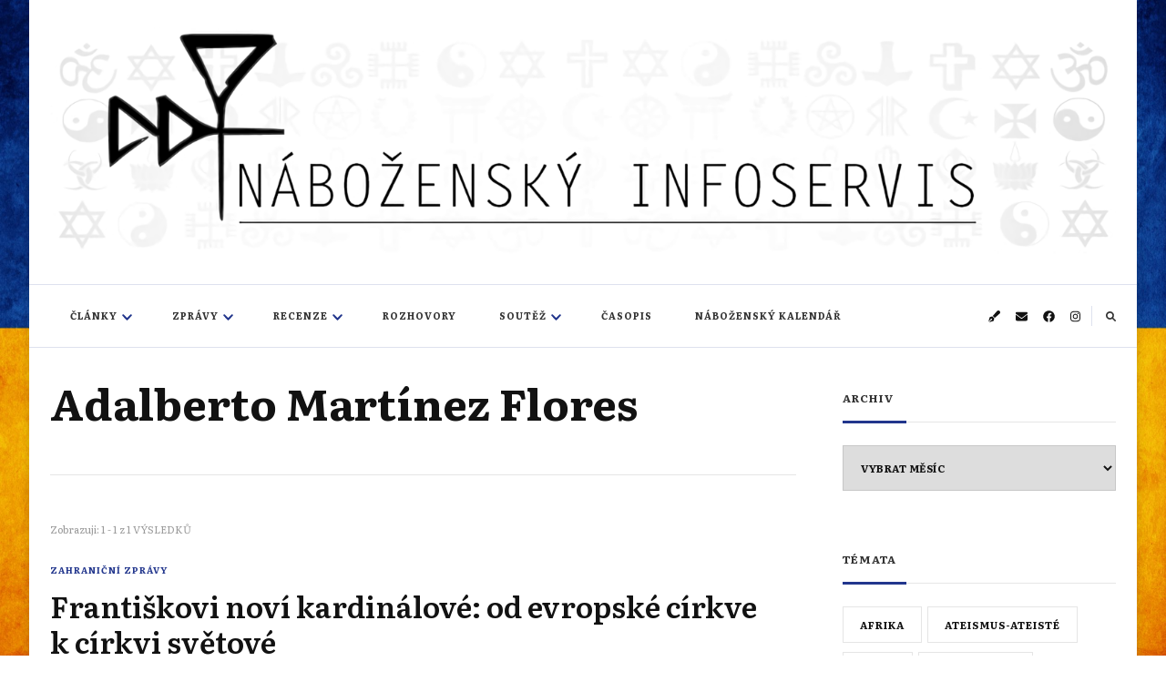

--- FILE ---
content_type: text/html; charset=UTF-8
request_url: https://info.dingir.cz/tag/adalberto-martinez-flores/
body_size: 23109
content:
    <!DOCTYPE html>
    <html lang="cs">
    <head itemscope itemtype="http://schema.org/WebSite"><style>img.lazy{min-height:1px}</style><link href="https://info.dingir.cz/wp-content/plugins/w3-total-cache/pub/js/lazyload.min.js" as="script">
	    <meta charset="UTF-8">
    <meta name="viewport" content="width=device-width, initial-scale=1">
    <link rel="profile" href="https://gmpg.org/xfn/11">
    
<!-- Author Meta Tags by Molongui Authorship, visit: https://wordpress.org/plugins/molongui-authorship/ -->
<!-- /Molongui Authorship -->

<title>Adalberto Martínez Flores &#8211; Náboženský infoservis</title>
<meta name='robots' content='max-image-preview:large' />
	<style>img:is([sizes="auto" i], [sizes^="auto," i]) { contain-intrinsic-size: 3000px 1500px }</style>
	<link rel='dns-prefetch' href='//secure.gravatar.com' />
<link rel='dns-prefetch' href='//stats.wp.com' />
<link rel='dns-prefetch' href='//maxcdn.bootstrapcdn.com' />
<link rel='dns-prefetch' href='//fonts.googleapis.com' />
<link rel="alternate" type="application/rss+xml" title="Náboženský infoservis &raquo; RSS zdroj" href="https://info.dingir.cz/feed/" />
<link rel="alternate" type="application/rss+xml" title="Náboženský infoservis &raquo; RSS komentářů" href="https://info.dingir.cz/comments/feed/" />
<script type="text/javascript" id="wpp-js" src="https://info.dingir.cz/wp-content/plugins/wordpress-popular-posts/assets/js/wpp.min.js?ver=7.3.6" data-sampling="0" data-sampling-rate="100" data-api-url="https://info.dingir.cz/wp-json/wordpress-popular-posts" data-post-id="0" data-token="818d0603fa" data-lang="0" data-debug="0"></script>
<link rel="alternate" type="application/rss+xml" title="Náboženský infoservis &raquo; RSS pro štítek Adalberto Martínez Flores" href="https://info.dingir.cz/tag/adalberto-martinez-flores/feed/" />
<script type="text/javascript">
/* <![CDATA[ */
window._wpemojiSettings = {"baseUrl":"https:\/\/s.w.org\/images\/core\/emoji\/16.0.1\/72x72\/","ext":".png","svgUrl":"https:\/\/s.w.org\/images\/core\/emoji\/16.0.1\/svg\/","svgExt":".svg","source":{"concatemoji":"https:\/\/info.dingir.cz\/wp-includes\/js\/wp-emoji-release.min.js?ver=6.8.3"}};
/*! This file is auto-generated */
!function(s,n){var o,i,e;function c(e){try{var t={supportTests:e,timestamp:(new Date).valueOf()};sessionStorage.setItem(o,JSON.stringify(t))}catch(e){}}function p(e,t,n){e.clearRect(0,0,e.canvas.width,e.canvas.height),e.fillText(t,0,0);var t=new Uint32Array(e.getImageData(0,0,e.canvas.width,e.canvas.height).data),a=(e.clearRect(0,0,e.canvas.width,e.canvas.height),e.fillText(n,0,0),new Uint32Array(e.getImageData(0,0,e.canvas.width,e.canvas.height).data));return t.every(function(e,t){return e===a[t]})}function u(e,t){e.clearRect(0,0,e.canvas.width,e.canvas.height),e.fillText(t,0,0);for(var n=e.getImageData(16,16,1,1),a=0;a<n.data.length;a++)if(0!==n.data[a])return!1;return!0}function f(e,t,n,a){switch(t){case"flag":return n(e,"\ud83c\udff3\ufe0f\u200d\u26a7\ufe0f","\ud83c\udff3\ufe0f\u200b\u26a7\ufe0f")?!1:!n(e,"\ud83c\udde8\ud83c\uddf6","\ud83c\udde8\u200b\ud83c\uddf6")&&!n(e,"\ud83c\udff4\udb40\udc67\udb40\udc62\udb40\udc65\udb40\udc6e\udb40\udc67\udb40\udc7f","\ud83c\udff4\u200b\udb40\udc67\u200b\udb40\udc62\u200b\udb40\udc65\u200b\udb40\udc6e\u200b\udb40\udc67\u200b\udb40\udc7f");case"emoji":return!a(e,"\ud83e\udedf")}return!1}function g(e,t,n,a){var r="undefined"!=typeof WorkerGlobalScope&&self instanceof WorkerGlobalScope?new OffscreenCanvas(300,150):s.createElement("canvas"),o=r.getContext("2d",{willReadFrequently:!0}),i=(o.textBaseline="top",o.font="600 32px Arial",{});return e.forEach(function(e){i[e]=t(o,e,n,a)}),i}function t(e){var t=s.createElement("script");t.src=e,t.defer=!0,s.head.appendChild(t)}"undefined"!=typeof Promise&&(o="wpEmojiSettingsSupports",i=["flag","emoji"],n.supports={everything:!0,everythingExceptFlag:!0},e=new Promise(function(e){s.addEventListener("DOMContentLoaded",e,{once:!0})}),new Promise(function(t){var n=function(){try{var e=JSON.parse(sessionStorage.getItem(o));if("object"==typeof e&&"number"==typeof e.timestamp&&(new Date).valueOf()<e.timestamp+604800&&"object"==typeof e.supportTests)return e.supportTests}catch(e){}return null}();if(!n){if("undefined"!=typeof Worker&&"undefined"!=typeof OffscreenCanvas&&"undefined"!=typeof URL&&URL.createObjectURL&&"undefined"!=typeof Blob)try{var e="postMessage("+g.toString()+"("+[JSON.stringify(i),f.toString(),p.toString(),u.toString()].join(",")+"));",a=new Blob([e],{type:"text/javascript"}),r=new Worker(URL.createObjectURL(a),{name:"wpTestEmojiSupports"});return void(r.onmessage=function(e){c(n=e.data),r.terminate(),t(n)})}catch(e){}c(n=g(i,f,p,u))}t(n)}).then(function(e){for(var t in e)n.supports[t]=e[t],n.supports.everything=n.supports.everything&&n.supports[t],"flag"!==t&&(n.supports.everythingExceptFlag=n.supports.everythingExceptFlag&&n.supports[t]);n.supports.everythingExceptFlag=n.supports.everythingExceptFlag&&!n.supports.flag,n.DOMReady=!1,n.readyCallback=function(){n.DOMReady=!0}}).then(function(){return e}).then(function(){var e;n.supports.everything||(n.readyCallback(),(e=n.source||{}).concatemoji?t(e.concatemoji):e.wpemoji&&e.twemoji&&(t(e.twemoji),t(e.wpemoji)))}))}((window,document),window._wpemojiSettings);
/* ]]> */
</script>
<style id='wp-emoji-styles-inline-css' type='text/css'>

	img.wp-smiley, img.emoji {
		display: inline !important;
		border: none !important;
		box-shadow: none !important;
		height: 1em !important;
		width: 1em !important;
		margin: 0 0.07em !important;
		vertical-align: -0.1em !important;
		background: none !important;
		padding: 0 !important;
	}
</style>
<link rel='stylesheet' id='wp-block-library-css' href='https://info.dingir.cz/wp-includes/css/dist/block-library/style.min.css?ver=6.8.3' type='text/css' media='all' />
<style id='wp-block-library-theme-inline-css' type='text/css'>
.wp-block-audio :where(figcaption){color:#555;font-size:13px;text-align:center}.is-dark-theme .wp-block-audio :where(figcaption){color:#ffffffa6}.wp-block-audio{margin:0 0 1em}.wp-block-code{border:1px solid #ccc;border-radius:4px;font-family:Menlo,Consolas,monaco,monospace;padding:.8em 1em}.wp-block-embed :where(figcaption){color:#555;font-size:13px;text-align:center}.is-dark-theme .wp-block-embed :where(figcaption){color:#ffffffa6}.wp-block-embed{margin:0 0 1em}.blocks-gallery-caption{color:#555;font-size:13px;text-align:center}.is-dark-theme .blocks-gallery-caption{color:#ffffffa6}:root :where(.wp-block-image figcaption){color:#555;font-size:13px;text-align:center}.is-dark-theme :root :where(.wp-block-image figcaption){color:#ffffffa6}.wp-block-image{margin:0 0 1em}.wp-block-pullquote{border-bottom:4px solid;border-top:4px solid;color:currentColor;margin-bottom:1.75em}.wp-block-pullquote cite,.wp-block-pullquote footer,.wp-block-pullquote__citation{color:currentColor;font-size:.8125em;font-style:normal;text-transform:uppercase}.wp-block-quote{border-left:.25em solid;margin:0 0 1.75em;padding-left:1em}.wp-block-quote cite,.wp-block-quote footer{color:currentColor;font-size:.8125em;font-style:normal;position:relative}.wp-block-quote:where(.has-text-align-right){border-left:none;border-right:.25em solid;padding-left:0;padding-right:1em}.wp-block-quote:where(.has-text-align-center){border:none;padding-left:0}.wp-block-quote.is-large,.wp-block-quote.is-style-large,.wp-block-quote:where(.is-style-plain){border:none}.wp-block-search .wp-block-search__label{font-weight:700}.wp-block-search__button{border:1px solid #ccc;padding:.375em .625em}:where(.wp-block-group.has-background){padding:1.25em 2.375em}.wp-block-separator.has-css-opacity{opacity:.4}.wp-block-separator{border:none;border-bottom:2px solid;margin-left:auto;margin-right:auto}.wp-block-separator.has-alpha-channel-opacity{opacity:1}.wp-block-separator:not(.is-style-wide):not(.is-style-dots){width:100px}.wp-block-separator.has-background:not(.is-style-dots){border-bottom:none;height:1px}.wp-block-separator.has-background:not(.is-style-wide):not(.is-style-dots){height:2px}.wp-block-table{margin:0 0 1em}.wp-block-table td,.wp-block-table th{word-break:normal}.wp-block-table :where(figcaption){color:#555;font-size:13px;text-align:center}.is-dark-theme .wp-block-table :where(figcaption){color:#ffffffa6}.wp-block-video :where(figcaption){color:#555;font-size:13px;text-align:center}.is-dark-theme .wp-block-video :where(figcaption){color:#ffffffa6}.wp-block-video{margin:0 0 1em}:root :where(.wp-block-template-part.has-background){margin-bottom:0;margin-top:0;padding:1.25em 2.375em}
</style>
<link rel='stylesheet' id='swiper-css-css' href='https://info.dingir.cz/wp-content/plugins/instagram-widget-by-wpzoom/dist/styles/library/swiper.css?ver=7.4.1' type='text/css' media='all' />
<link rel='stylesheet' id='dashicons-css' href='https://info.dingir.cz/wp-includes/css/dashicons.min.css?ver=6.8.3' type='text/css' media='all' />
<link rel='stylesheet' id='magnific-popup-css' href='https://info.dingir.cz/wp-content/plugins/instagram-widget-by-wpzoom/dist/styles/library/magnific-popup.css?ver=2.3.2' type='text/css' media='all' />
<link rel='stylesheet' id='wpz-insta_block-frontend-style-css' href='https://info.dingir.cz/wp-content/plugins/instagram-widget-by-wpzoom/dist/styles/frontend/index.css?ver=css-4b331c57b581' type='text/css' media='all' />
<style id='classic-theme-styles-inline-css' type='text/css'>
/*! This file is auto-generated */
.wp-block-button__link{color:#fff;background-color:#32373c;border-radius:9999px;box-shadow:none;text-decoration:none;padding:calc(.667em + 2px) calc(1.333em + 2px);font-size:1.125em}.wp-block-file__button{background:#32373c;color:#fff;text-decoration:none}
</style>
<style id='global-styles-inline-css' type='text/css'>
:root{--wp--preset--aspect-ratio--square: 1;--wp--preset--aspect-ratio--4-3: 4/3;--wp--preset--aspect-ratio--3-4: 3/4;--wp--preset--aspect-ratio--3-2: 3/2;--wp--preset--aspect-ratio--2-3: 2/3;--wp--preset--aspect-ratio--16-9: 16/9;--wp--preset--aspect-ratio--9-16: 9/16;--wp--preset--color--black: #000000;--wp--preset--color--cyan-bluish-gray: #abb8c3;--wp--preset--color--white: #ffffff;--wp--preset--color--pale-pink: #f78da7;--wp--preset--color--vivid-red: #cf2e2e;--wp--preset--color--luminous-vivid-orange: #ff6900;--wp--preset--color--luminous-vivid-amber: #fcb900;--wp--preset--color--light-green-cyan: #7bdcb5;--wp--preset--color--vivid-green-cyan: #00d084;--wp--preset--color--pale-cyan-blue: #8ed1fc;--wp--preset--color--vivid-cyan-blue: #0693e3;--wp--preset--color--vivid-purple: #9b51e0;--wp--preset--gradient--vivid-cyan-blue-to-vivid-purple: linear-gradient(135deg,rgba(6,147,227,1) 0%,rgb(155,81,224) 100%);--wp--preset--gradient--light-green-cyan-to-vivid-green-cyan: linear-gradient(135deg,rgb(122,220,180) 0%,rgb(0,208,130) 100%);--wp--preset--gradient--luminous-vivid-amber-to-luminous-vivid-orange: linear-gradient(135deg,rgba(252,185,0,1) 0%,rgba(255,105,0,1) 100%);--wp--preset--gradient--luminous-vivid-orange-to-vivid-red: linear-gradient(135deg,rgba(255,105,0,1) 0%,rgb(207,46,46) 100%);--wp--preset--gradient--very-light-gray-to-cyan-bluish-gray: linear-gradient(135deg,rgb(238,238,238) 0%,rgb(169,184,195) 100%);--wp--preset--gradient--cool-to-warm-spectrum: linear-gradient(135deg,rgb(74,234,220) 0%,rgb(151,120,209) 20%,rgb(207,42,186) 40%,rgb(238,44,130) 60%,rgb(251,105,98) 80%,rgb(254,248,76) 100%);--wp--preset--gradient--blush-light-purple: linear-gradient(135deg,rgb(255,206,236) 0%,rgb(152,150,240) 100%);--wp--preset--gradient--blush-bordeaux: linear-gradient(135deg,rgb(254,205,165) 0%,rgb(254,45,45) 50%,rgb(107,0,62) 100%);--wp--preset--gradient--luminous-dusk: linear-gradient(135deg,rgb(255,203,112) 0%,rgb(199,81,192) 50%,rgb(65,88,208) 100%);--wp--preset--gradient--pale-ocean: linear-gradient(135deg,rgb(255,245,203) 0%,rgb(182,227,212) 50%,rgb(51,167,181) 100%);--wp--preset--gradient--electric-grass: linear-gradient(135deg,rgb(202,248,128) 0%,rgb(113,206,126) 100%);--wp--preset--gradient--midnight: linear-gradient(135deg,rgb(2,3,129) 0%,rgb(40,116,252) 100%);--wp--preset--font-size--small: 13px;--wp--preset--font-size--medium: 20px;--wp--preset--font-size--large: 36px;--wp--preset--font-size--x-large: 42px;--wp--preset--spacing--20: 0.44rem;--wp--preset--spacing--30: 0.67rem;--wp--preset--spacing--40: 1rem;--wp--preset--spacing--50: 1.5rem;--wp--preset--spacing--60: 2.25rem;--wp--preset--spacing--70: 3.38rem;--wp--preset--spacing--80: 5.06rem;--wp--preset--shadow--natural: 6px 6px 9px rgba(0, 0, 0, 0.2);--wp--preset--shadow--deep: 12px 12px 50px rgba(0, 0, 0, 0.4);--wp--preset--shadow--sharp: 6px 6px 0px rgba(0, 0, 0, 0.2);--wp--preset--shadow--outlined: 6px 6px 0px -3px rgba(255, 255, 255, 1), 6px 6px rgba(0, 0, 0, 1);--wp--preset--shadow--crisp: 6px 6px 0px rgba(0, 0, 0, 1);}:where(.is-layout-flex){gap: 0.5em;}:where(.is-layout-grid){gap: 0.5em;}body .is-layout-flex{display: flex;}.is-layout-flex{flex-wrap: wrap;align-items: center;}.is-layout-flex > :is(*, div){margin: 0;}body .is-layout-grid{display: grid;}.is-layout-grid > :is(*, div){margin: 0;}:where(.wp-block-columns.is-layout-flex){gap: 2em;}:where(.wp-block-columns.is-layout-grid){gap: 2em;}:where(.wp-block-post-template.is-layout-flex){gap: 1.25em;}:where(.wp-block-post-template.is-layout-grid){gap: 1.25em;}.has-black-color{color: var(--wp--preset--color--black) !important;}.has-cyan-bluish-gray-color{color: var(--wp--preset--color--cyan-bluish-gray) !important;}.has-white-color{color: var(--wp--preset--color--white) !important;}.has-pale-pink-color{color: var(--wp--preset--color--pale-pink) !important;}.has-vivid-red-color{color: var(--wp--preset--color--vivid-red) !important;}.has-luminous-vivid-orange-color{color: var(--wp--preset--color--luminous-vivid-orange) !important;}.has-luminous-vivid-amber-color{color: var(--wp--preset--color--luminous-vivid-amber) !important;}.has-light-green-cyan-color{color: var(--wp--preset--color--light-green-cyan) !important;}.has-vivid-green-cyan-color{color: var(--wp--preset--color--vivid-green-cyan) !important;}.has-pale-cyan-blue-color{color: var(--wp--preset--color--pale-cyan-blue) !important;}.has-vivid-cyan-blue-color{color: var(--wp--preset--color--vivid-cyan-blue) !important;}.has-vivid-purple-color{color: var(--wp--preset--color--vivid-purple) !important;}.has-black-background-color{background-color: var(--wp--preset--color--black) !important;}.has-cyan-bluish-gray-background-color{background-color: var(--wp--preset--color--cyan-bluish-gray) !important;}.has-white-background-color{background-color: var(--wp--preset--color--white) !important;}.has-pale-pink-background-color{background-color: var(--wp--preset--color--pale-pink) !important;}.has-vivid-red-background-color{background-color: var(--wp--preset--color--vivid-red) !important;}.has-luminous-vivid-orange-background-color{background-color: var(--wp--preset--color--luminous-vivid-orange) !important;}.has-luminous-vivid-amber-background-color{background-color: var(--wp--preset--color--luminous-vivid-amber) !important;}.has-light-green-cyan-background-color{background-color: var(--wp--preset--color--light-green-cyan) !important;}.has-vivid-green-cyan-background-color{background-color: var(--wp--preset--color--vivid-green-cyan) !important;}.has-pale-cyan-blue-background-color{background-color: var(--wp--preset--color--pale-cyan-blue) !important;}.has-vivid-cyan-blue-background-color{background-color: var(--wp--preset--color--vivid-cyan-blue) !important;}.has-vivid-purple-background-color{background-color: var(--wp--preset--color--vivid-purple) !important;}.has-black-border-color{border-color: var(--wp--preset--color--black) !important;}.has-cyan-bluish-gray-border-color{border-color: var(--wp--preset--color--cyan-bluish-gray) !important;}.has-white-border-color{border-color: var(--wp--preset--color--white) !important;}.has-pale-pink-border-color{border-color: var(--wp--preset--color--pale-pink) !important;}.has-vivid-red-border-color{border-color: var(--wp--preset--color--vivid-red) !important;}.has-luminous-vivid-orange-border-color{border-color: var(--wp--preset--color--luminous-vivid-orange) !important;}.has-luminous-vivid-amber-border-color{border-color: var(--wp--preset--color--luminous-vivid-amber) !important;}.has-light-green-cyan-border-color{border-color: var(--wp--preset--color--light-green-cyan) !important;}.has-vivid-green-cyan-border-color{border-color: var(--wp--preset--color--vivid-green-cyan) !important;}.has-pale-cyan-blue-border-color{border-color: var(--wp--preset--color--pale-cyan-blue) !important;}.has-vivid-cyan-blue-border-color{border-color: var(--wp--preset--color--vivid-cyan-blue) !important;}.has-vivid-purple-border-color{border-color: var(--wp--preset--color--vivid-purple) !important;}.has-vivid-cyan-blue-to-vivid-purple-gradient-background{background: var(--wp--preset--gradient--vivid-cyan-blue-to-vivid-purple) !important;}.has-light-green-cyan-to-vivid-green-cyan-gradient-background{background: var(--wp--preset--gradient--light-green-cyan-to-vivid-green-cyan) !important;}.has-luminous-vivid-amber-to-luminous-vivid-orange-gradient-background{background: var(--wp--preset--gradient--luminous-vivid-amber-to-luminous-vivid-orange) !important;}.has-luminous-vivid-orange-to-vivid-red-gradient-background{background: var(--wp--preset--gradient--luminous-vivid-orange-to-vivid-red) !important;}.has-very-light-gray-to-cyan-bluish-gray-gradient-background{background: var(--wp--preset--gradient--very-light-gray-to-cyan-bluish-gray) !important;}.has-cool-to-warm-spectrum-gradient-background{background: var(--wp--preset--gradient--cool-to-warm-spectrum) !important;}.has-blush-light-purple-gradient-background{background: var(--wp--preset--gradient--blush-light-purple) !important;}.has-blush-bordeaux-gradient-background{background: var(--wp--preset--gradient--blush-bordeaux) !important;}.has-luminous-dusk-gradient-background{background: var(--wp--preset--gradient--luminous-dusk) !important;}.has-pale-ocean-gradient-background{background: var(--wp--preset--gradient--pale-ocean) !important;}.has-electric-grass-gradient-background{background: var(--wp--preset--gradient--electric-grass) !important;}.has-midnight-gradient-background{background: var(--wp--preset--gradient--midnight) !important;}.has-small-font-size{font-size: var(--wp--preset--font-size--small) !important;}.has-medium-font-size{font-size: var(--wp--preset--font-size--medium) !important;}.has-large-font-size{font-size: var(--wp--preset--font-size--large) !important;}.has-x-large-font-size{font-size: var(--wp--preset--font-size--x-large) !important;}
:where(.wp-block-post-template.is-layout-flex){gap: 1.25em;}:where(.wp-block-post-template.is-layout-grid){gap: 1.25em;}
:where(.wp-block-columns.is-layout-flex){gap: 2em;}:where(.wp-block-columns.is-layout-grid){gap: 2em;}
:root :where(.wp-block-pullquote){font-size: 1.5em;line-height: 1.6;}
</style>
<link rel='stylesheet' id='slick-min-css' href='https://info.dingir.cz/wp-content/plugins/popular-posts-by-webline/admin/assets/css/slick.css?ver=1.1.1' type='text/css' media='all' />
<link rel='stylesheet' id='slick-theme-css' href='https://info.dingir.cz/wp-content/plugins/popular-posts-by-webline/admin/assets/css/slick-theme.css?ver=1.1.1' type='text/css' media='all' />
<link rel='stylesheet' id='popular-posts-style-css' href='https://info.dingir.cz/wp-content/plugins/popular-posts-by-webline/admin/assets/css/popular-posts-style.css?ver=1.1.1' type='text/css' media='all' />
<style id='popular-posts-style-inline-css' type='text/css'>
.wli_popular_posts-class h3, .wli_popular_posts-class h3 a {font-size: 17px !important;}.wli_popular_posts-class h3, .wli_popular_posts-class h3 a {
        		font-weight:  !important;
    		}.wli_popular_posts-class h3, .wli_popular_posts-class h3 a {
        		font-style:  !important;
    		}.wli_popular_posts-class ul.wli_popular_posts-listing li .popular-posts-excerpt {
        		font-weight:  !important;
    		}.wli_popular_posts-class ul.wli_popular_posts-listing li .popular-posts-excerpt {
        		font-style:  !important;
    		}
</style>
<link rel='stylesheet' id='vlp-public-css' href='https://info.dingir.cz/wp-content/plugins/visual-link-preview/dist/public.css?ver=2.3.0' type='text/css' media='all' />
<link rel='stylesheet' id='cff-css' href='https://info.dingir.cz/wp-content/plugins/custom-facebook-feed/assets/css/cff-style.min.css?ver=4.3.4' type='text/css' media='all' />
<link rel='stylesheet' id='sb-font-awesome-css' href='https://maxcdn.bootstrapcdn.com/font-awesome/4.7.0/css/font-awesome.min.css?ver=6.8.3' type='text/css' media='all' />
<link rel='stylesheet' id='wordpress-popular-posts-css-css' href='https://info.dingir.cz/wp-content/plugins/wordpress-popular-posts/assets/css/wpp.css?ver=7.3.6' type='text/css' media='all' />
<link rel='stylesheet' id='owl-carousel-css' href='https://info.dingir.cz/wp-content/themes/chic-lite/css/owl.carousel.min.css?ver=2.3.4' type='text/css' media='all' />
<link rel='stylesheet' id='animate-css' href='https://info.dingir.cz/wp-content/themes/chic-lite/css/animate.min.css?ver=3.5.2' type='text/css' media='all' />
<link rel='stylesheet' id='perfect-scrollbar-css' href='https://info.dingir.cz/wp-content/themes/chic-lite/css/perfect-scrollbar.min.css?ver=1.3.0' type='text/css' media='all' />
<link rel='stylesheet' id='chic-lite-google-fonts-css' href='https://fonts.googleapis.com/css?family=Literata%3A200%2C300%2Cregular%2C500%2C600%2C700%2C800%2C900%2C200italic%2C300italic%2Citalic%2C500italic%2C600italic%2C700italic%2C800italic%2C900italic%7CLiterata%3A300' type='text/css' media='all' />
<link rel='stylesheet' id='chic-lite-css' href='https://info.dingir.cz/wp-content/themes/chic-lite/style.css?ver=1.1.8' type='text/css' media='all' />
<link rel='stylesheet' id='chic-lite-gutenberg-css' href='https://info.dingir.cz/wp-content/themes/chic-lite/css/gutenberg.min.css?ver=1.1.8' type='text/css' media='all' />
<link rel='stylesheet' id='taxopress-frontend-css-css' href='https://info.dingir.cz/wp-content/plugins/simple-tags/assets/frontend/css/frontend.css?ver=3.43.0' type='text/css' media='all' />
<link rel='stylesheet' id='jetpack-subscriptions-css' href='https://info.dingir.cz/wp-content/plugins/jetpack/_inc/build/subscriptions/subscriptions.min.css?ver=15.4' type='text/css' media='all' />
<style id='jetpack_facebook_likebox-inline-css' type='text/css'>
.widget_facebook_likebox {
	overflow: hidden;
}

</style>
<script type="text/javascript" src="https://info.dingir.cz/wp-includes/js/jquery/jquery.min.js?ver=3.7.1" id="jquery-core-js"></script>
<script type="text/javascript" src="https://info.dingir.cz/wp-includes/js/jquery/jquery-migrate.min.js?ver=3.4.1" id="jquery-migrate-js"></script>
<script type="text/javascript" src="https://info.dingir.cz/wp-includes/js/underscore.min.js?ver=1.13.7" id="underscore-js"></script>
<script type="text/javascript" id="wp-util-js-extra">
/* <![CDATA[ */
var _wpUtilSettings = {"ajax":{"url":"\/wp-admin\/admin-ajax.php"}};
/* ]]> */
</script>
<script type="text/javascript" src="https://info.dingir.cz/wp-includes/js/wp-util.min.js?ver=6.8.3" id="wp-util-js"></script>
<script type="text/javascript" src="https://info.dingir.cz/wp-content/plugins/instagram-widget-by-wpzoom/dist/scripts/library/magnific-popup.js?ver=1768550155" id="magnific-popup-js"></script>
<script type="text/javascript" src="https://info.dingir.cz/wp-content/plugins/instagram-widget-by-wpzoom/dist/scripts/library/swiper.js?ver=7.4.1" id="swiper-js-js"></script>
<script type="text/javascript" src="https://info.dingir.cz/wp-content/plugins/instagram-widget-by-wpzoom/dist/scripts/frontend/block.js?ver=6c9dcb21b2da662ca82d" id="wpz-insta_block-frontend-script-js"></script>
<script type="text/javascript" src="https://info.dingir.cz/wp-content/plugins/simple-tags/assets/frontend/js/frontend.js?ver=3.43.0" id="taxopress-frontend-js-js"></script>
<link rel="https://api.w.org/" href="https://info.dingir.cz/wp-json/" /><link rel="alternate" title="JSON" type="application/json" href="https://info.dingir.cz/wp-json/wp/v2/tags/6241" /><link rel="EditURI" type="application/rsd+xml" title="RSD" href="https://info.dingir.cz/xmlrpc.php?rsd" />
<meta name="generator" content="WordPress 6.8.3" />
		<!-- Custom Logo: hide header text -->
		<style id="custom-logo-css" type="text/css">
			.site-title, .site-description {
				position: absolute;
				clip-path: inset(50%);
			}
		</style>
			<style>img#wpstats{display:none}</style>
		            <style>
                .molongui-disabled-link
                {
                    border-bottom: none !important;
                    text-decoration: none !important;
                    color: inherit !important;
                    cursor: inherit !important;
                }
                .molongui-disabled-link:hover,
                .molongui-disabled-link:hover span
                {
                    border-bottom: none !important;
                    text-decoration: none !important;
                    color: inherit !important;
                    cursor: inherit !important;
                }
            </style>
                        <style id="wpp-loading-animation-styles">@-webkit-keyframes bgslide{from{background-position-x:0}to{background-position-x:-200%}}@keyframes bgslide{from{background-position-x:0}to{background-position-x:-200%}}.wpp-widget-block-placeholder,.wpp-shortcode-placeholder{margin:0 auto;width:60px;height:3px;background:#dd3737;background:linear-gradient(90deg,#dd3737 0%,#571313 10%,#dd3737 100%);background-size:200% auto;border-radius:3px;-webkit-animation:bgslide 1s infinite linear;animation:bgslide 1s infinite linear}</style>
            <!-- Analytics by WP Statistics - https://wp-statistics.com -->
<style type="text/css" id="custom-background-css">
body.custom-background { background-image: url("https://info.dingir.cz/wp-content/uploads/2022/07/ukrflag.jpg"); background-position: center center; background-size: cover; background-repeat: no-repeat; background-attachment: fixed; }
</style>
	
<!-- Jetpack Open Graph Tags -->
<meta property="og:type" content="website" />
<meta property="og:title" content="Adalberto Martínez Flores &#8211; Náboženský infoservis" />
<meta property="og:url" content="https://info.dingir.cz/tag/adalberto-martinez-flores/" />
<meta property="og:site_name" content="Náboženský infoservis" />
<meta property="og:image" content="https://info.dingir.cz/wp-content/uploads/2022/07/logoupsc-1.png" />
<meta property="og:image:width" content="3596" />
<meta property="og:image:height" content="776" />
<meta property="og:image:alt" content="" />
<meta property="og:locale" content="cs_CZ" />

<!-- End Jetpack Open Graph Tags -->
<link rel="icon" href="https://info.dingir.cz/wp-content/uploads/2017/08/cropped-logo-32x32.png" sizes="32x32" />
<link rel="icon" href="https://info.dingir.cz/wp-content/uploads/2017/08/cropped-logo-192x192.png" sizes="192x192" />
<link rel="apple-touch-icon" href="https://info.dingir.cz/wp-content/uploads/2017/08/cropped-logo-180x180.png" />
<meta name="msapplication-TileImage" content="https://info.dingir.cz/wp-content/uploads/2017/08/cropped-logo-270x270.png" />
<style type='text/css' media='all'>     
    .content-newsletter .blossomthemes-email-newsletter-wrapper.bg-img:after,
    .widget_blossomthemes_email_newsletter_widget .blossomthemes-email-newsletter-wrapper:after{
        background: rgba(34, 54, 141, 0.8);    }
    
    /*Typography*/

    body,
    button,
    input,
    select,
    optgroup,
    textarea{
        font-family : Literata;
        font-size   : 16px;        
    }

    :root {
	    --primary-font: Literata;
	    --secondary-font: Literata;
	    --primary-color: #22368d;
	    --primary-color-rgb: 34, 54, 141;
	}
    
    .site-branding .site-title-wrap .site-title{
        font-size   : 60px;
        font-family : Literata;
        font-weight : 300;
        font-style  : normal;
    }
    
    .custom-logo-link img{
	    width: 5000px;
	    max-width: 100%;
	}

    .comment-body .reply .comment-reply-link:hover:before {
		background-image: url('data:image/svg+xml; utf-8, <svg xmlns="http://www.w3.org/2000/svg" width="18" height="15" viewBox="0 0 18 15"><path d="M934,147.2a11.941,11.941,0,0,1,7.5,3.7,16.063,16.063,0,0,1,3.5,7.3c-2.4-3.4-6.1-5.1-11-5.1v4.1l-7-7,7-7Z" transform="translate(-927 -143.2)" fill="%2322368d"/></svg>');
	}

	.site-header.style-five .header-mid .search-form .search-submit:hover {
		background-image: url('data:image/svg+xml; utf-8, <svg xmlns="http://www.w3.org/2000/svg" viewBox="0 0 512 512"><path fill="%2322368d" d="M508.5 468.9L387.1 347.5c-2.3-2.3-5.3-3.5-8.5-3.5h-13.2c31.5-36.5 50.6-84 50.6-136C416 93.1 322.9 0 208 0S0 93.1 0 208s93.1 208 208 208c52 0 99.5-19.1 136-50.6v13.2c0 3.2 1.3 6.2 3.5 8.5l121.4 121.4c4.7 4.7 12.3 4.7 17 0l22.6-22.6c4.7-4.7 4.7-12.3 0-17zM208 368c-88.4 0-160-71.6-160-160S119.6 48 208 48s160 71.6 160 160-71.6 160-160 160z"></path></svg>');
	}

	.site-header.style-seven .header-bottom .search-form .search-submit:hover {
		background-image: url('data:image/svg+xml; utf-8, <svg xmlns="http://www.w3.org/2000/svg" viewBox="0 0 512 512"><path fill="%2322368d" d="M508.5 468.9L387.1 347.5c-2.3-2.3-5.3-3.5-8.5-3.5h-13.2c31.5-36.5 50.6-84 50.6-136C416 93.1 322.9 0 208 0S0 93.1 0 208s93.1 208 208 208c52 0 99.5-19.1 136-50.6v13.2c0 3.2 1.3 6.2 3.5 8.5l121.4 121.4c4.7 4.7 12.3 4.7 17 0l22.6-22.6c4.7-4.7 4.7-12.3 0-17zM208 368c-88.4 0-160-71.6-160-160S119.6 48 208 48s160 71.6 160 160-71.6 160-160 160z"></path></svg>');
	}

	.site-header.style-fourteen .search-form .search-submit:hover {
		background-image: url('data:image/svg+xml; utf-8, <svg xmlns="http://www.w3.org/2000/svg" viewBox="0 0 512 512"><path fill="%2322368d" d="M508.5 468.9L387.1 347.5c-2.3-2.3-5.3-3.5-8.5-3.5h-13.2c31.5-36.5 50.6-84 50.6-136C416 93.1 322.9 0 208 0S0 93.1 0 208s93.1 208 208 208c52 0 99.5-19.1 136-50.6v13.2c0 3.2 1.3 6.2 3.5 8.5l121.4 121.4c4.7 4.7 12.3 4.7 17 0l22.6-22.6c4.7-4.7 4.7-12.3 0-17zM208 368c-88.4 0-160-71.6-160-160S119.6 48 208 48s160 71.6 160 160-71.6 160-160 160z"></path></svg>');
	}

	.search-results .content-area > .page-header .search-submit:hover {
		background-image: url('data:image/svg+xml; utf-8, <svg xmlns="http://www.w3.org/2000/svg" viewBox="0 0 512 512"><path fill="%2322368d" d="M508.5 468.9L387.1 347.5c-2.3-2.3-5.3-3.5-8.5-3.5h-13.2c31.5-36.5 50.6-84 50.6-136C416 93.1 322.9 0 208 0S0 93.1 0 208s93.1 208 208 208c52 0 99.5-19.1 136-50.6v13.2c0 3.2 1.3 6.2 3.5 8.5l121.4 121.4c4.7 4.7 12.3 4.7 17 0l22.6-22.6c4.7-4.7 4.7-12.3 0-17zM208 368c-88.4 0-160-71.6-160-160S119.6 48 208 48s160 71.6 160 160-71.6 160-160 160z"></path></svg>');
	}
    .main-navigation ul li.menu-item-has-children > a::after {
        background-image: url('data:image/svg+xml; utf-8, <svg xmlns="http://www.w3.org/2000/svg" viewBox="0 0 448 512"> <path fill="%2322368d" d="M207.029 381.476L12.686 187.132c-9.373-9.373-9.373-24.569 0-33.941l22.667-22.667c9.357-9.357 24.522-9.375 33.901-.04L224 284.505l154.745-154.021c9.379-9.335 24.544-9.317 33.901.04l22.667 22.667c9.373 9.373 9.373 24.569 0 33.941L240.971 381.476c-9.373 9.372-24.569 9.372-33.942 0z"></path></svg>');
    }


    </style>		<style type="text/css" id="wp-custom-css">
			p {
font-size:1.1rem;
}
h2 {
font-size:32px;
}
h3 {
font-size:28px;
}
h4 {
font-size:24px;
}
h5 {
font-size:20px;
}
h6 {
font-size:16px;
}
body {
font-size:0.9rem;
}
th {
  background:white;
  color:white;
}

tbody tr:nth-child(even) {
   background-color: #f6f6f6;
}
#wpdcom .wpd-comment-text p{
    font-size: 16px; word-break: normal !important;
}

.byline:before {
    content: "";
}
		</style>
		
    <!-- BEGIN - Make Tables Responsive -->
    <style type="text/css">
        
    /* Multi-row tables */
    @media (max-width: 799px) {

        .mtr-table tbody,
        .mtr-table {
        	width: 100% !important;
            display: table !important;
        }

        .mtr-table tr,
        .mtr-table .mtr-th-tag,
        .mtr-table .mtr-td-tag {
        	display: block !important;
            clear: both !important;
            height: auto !important;
        }

        .mtr-table .mtr-td-tag,
        .mtr-table .mtr-th-tag {
        	text-align: right !important;
            width: auto !important;
            box-sizing: border-box !important;
            overflow: auto !important;
        }
    
        .mtr-table .mtr-cell-content {
        	text-align: left !important;
            float: left !important;
        }
        
            .mtr-table td[data-mtr-content]:before,
            .mtr-table th[data-mtr-content]:before {
            	display: inline-block !important;
            	content: attr(data-mtr-content) !important;
            	float: right !important;
                text-align: right !important;
                white-space: pre-line !important;
            }
            
        .mtr-table thead,
        .mtr-table.mtr-tr-th tr:first-of-type,
        .mtr-table.mtr-tr-td tr:first-of-type,
        .mtr-table colgroup {
        	display: none !important;
        }
    
        .mtr-table tfoot {
        	display: none !important;
        }
        
        .mtr-table td[data-mtr-content]:before,
        .mtr-table th[data-mtr-content]:before {
            max-width: 100% !important;
        }
            
        .mtr-cell-content {
            max-width: 100% !important;
            display: inline-block !important;
        }
            
    }
    
    /* Single-row tables */
    @media (max-width: 599px) {

        .mtr-one-row-table .mtr-td-tag,
        .mtr-one-row-table .mtr-th-tag {
            box-sizing: border-box !important;
        }

        .mtr-one-row-table colgroup {
        	display: none !important;
        }

    
        .mtr-one-row-table .mtr-td-tag,
        .mtr-one-row-table .mtr-th-tag {
        	display: block !important;
            width: 100% !important;
        }
        
    }
    </style>
    <!-- END - Make Tables Responsive -->
        </head>

<body data-rsssl=1 class="archive tag tag-adalberto-martinez-flores tag-6241 custom-background wp-custom-logo wp-embed-responsive wp-theme-chic-lite hfeed custom-background-image post-layout-one rightsidebar" itemscope itemtype="http://schema.org/WebPage">

    <div id="page" class="site">
        <a class="skip-link" href="#content">Přejít k obsahu webu</a>
        <header id="masthead" class="site-header style-two" itemscope itemtype="http://schema.org/WPHeader">
        <div class="header-mid">
            <div class="container">
                        <div class="site-branding" itemscope itemtype="http://schema.org/Organization">  
            <div class="site-logo">
                <a href="https://info.dingir.cz/" class="custom-logo-link" rel="home"><img width="3596" height="776" src="data:image/svg+xml,%3Csvg%20xmlns='http://www.w3.org/2000/svg'%20viewBox='0%200%203596%20776'%3E%3C/svg%3E" data-src="https://info.dingir.cz/wp-content/uploads/2022/07/logoupsc-1.png" class="custom-logo lazy" alt="Náboženský infoservis" decoding="async" fetchpriority="high" data-srcset="https://info.dingir.cz/wp-content/uploads/2022/07/logoupsc-1.png 3596w, https://info.dingir.cz/wp-content/uploads/2022/07/logoupsc-1-300x65.png 300w, https://info.dingir.cz/wp-content/uploads/2022/07/logoupsc-1-1024x221.png 1024w, https://info.dingir.cz/wp-content/uploads/2022/07/logoupsc-1-768x166.png 768w, https://info.dingir.cz/wp-content/uploads/2022/07/logoupsc-1-1536x331.png 1536w, https://info.dingir.cz/wp-content/uploads/2022/07/logoupsc-1-2048x442.png 2048w, https://info.dingir.cz/wp-content/uploads/2022/07/logoupsc-1-278x60.png 278w" data-sizes="(max-width: 3596px) 100vw, 3596px" /></a>            </div>

            <div class="site-title-wrap">                    <p class="site-title" itemprop="name"><a href="https://info.dingir.cz/" rel="home" itemprop="url">Náboženský infoservis</a></p>
                                    <p class="site-description" itemprop="description">Sledujeme dění v&nbsp;pestrém světě náboženství</p>
                </div>        </div>    
                </div>
        </div><!-- .header-mid -->
        <div class="header-bottom">
            <div class="container">         
                                	<nav id="site-navigation" class="main-navigation" itemscope itemtype="http://schema.org/SiteNavigationElement">
                    <button class="toggle-btn" data-toggle-target=".main-menu-modal" data-toggle-body-class="showing-main-menu-modal" aria-expanded="false" data-set-focus=".close-main-nav-toggle">
                <span class="toggle-bar"></span>
                <span class="toggle-bar"></span>
                <span class="toggle-bar"></span>
            </button>
            <div class="primary-menu-list main-menu-modal cover-modal" data-modal-target-string=".main-menu-modal">
                <button class="close close-main-nav-toggle" data-toggle-target=".main-menu-modal" data-toggle-body-class="showing-main-menu-modal" aria-expanded="false" data-set-focus=".main-menu-modal"></button>
                <div class="mobile-menu" aria-label="Mobil">
        <div class="menu-hlavni-menu-container"><ul id="primary-menu" class="nav-menu main-menu-modal"><li id="menu-item-198" class="menu-item menu-item-type-taxonomy menu-item-object-category menu-item-has-children menu-item-198"><a href="https://info.dingir.cz/clanky/">Články</a>
<ul class="sub-menu">
	<li id="menu-item-17823" class="menu-item menu-item-type-taxonomy menu-item-object-category menu-item-17823"><a href="https://info.dingir.cz/clanky/cesty/">Duchovní cesty</a></li>
	<li id="menu-item-1041" class="menu-item menu-item-type-taxonomy menu-item-object-category menu-item-1041"><a href="https://info.dingir.cz/clanky/esej/">Eseje</a></li>
	<li id="menu-item-8825" class="menu-item menu-item-type-taxonomy menu-item-object-category menu-item-8825"><a href="https://info.dingir.cz/clanky/fotografie/">Fotografie</a></li>
	<li id="menu-item-6672" class="menu-item menu-item-type-taxonomy menu-item-object-category menu-item-6672"><a href="https://info.dingir.cz/clanky/kalendar/">Kalendář</a></li>
	<li id="menu-item-6592" class="menu-item menu-item-type-taxonomy menu-item-object-category menu-item-6592"><a href="https://info.dingir.cz/reflexe/">Reflexe</a></li>
	<li id="menu-item-535" class="menu-item menu-item-type-taxonomy menu-item-object-category menu-item-535"><a href="https://info.dingir.cz/clanky/report/">Reportáže</a></li>
	<li id="menu-item-543" class="menu-item menu-item-type-taxonomy menu-item-object-category menu-item-543"><a href="https://info.dingir.cz/clanky/koment/">Úvahy a komentáře</a></li>
</ul>
</li>
<li id="menu-item-333" class="menu-item menu-item-type-taxonomy menu-item-object-category menu-item-has-children menu-item-333"><a href="https://info.dingir.cz/zpravy/">Zprávy</a>
<ul class="sub-menu">
	<li id="menu-item-335" class="menu-item menu-item-type-taxonomy menu-item-object-category menu-item-335"><a href="https://info.dingir.cz/zpravy/domaci/">Domácí zprávy</a></li>
	<li id="menu-item-337" class="menu-item menu-item-type-taxonomy menu-item-object-category menu-item-337"><a href="https://info.dingir.cz/oznameni/">Oznámení</a></li>
	<li id="menu-item-540" class="menu-item menu-item-type-taxonomy menu-item-object-category menu-item-540"><a href="https://info.dingir.cz/clanky/udalosti/">Události</a></li>
	<li id="menu-item-336" class="menu-item menu-item-type-taxonomy menu-item-object-category menu-item-336"><a href="https://info.dingir.cz/zpravy/zahranicni/">Zahraniční zprávy</a></li>
</ul>
</li>
<li id="menu-item-199" class="menu-item menu-item-type-taxonomy menu-item-object-category menu-item-has-children menu-item-199"><a href="https://info.dingir.cz/knihy/">Recenze</a>
<ul class="sub-menu">
	<li id="menu-item-1307" class="menu-item menu-item-type-taxonomy menu-item-object-category menu-item-1307"><a href="https://info.dingir.cz/knihy/film/">Recenze &#8211; Film a divadlo</a></li>
	<li id="menu-item-1308" class="menu-item menu-item-type-taxonomy menu-item-object-category menu-item-1308"><a href="https://info.dingir.cz/knihy/books/">Recenze &#8211; Knihy</a></li>
	<li id="menu-item-3054" class="menu-item menu-item-type-taxonomy menu-item-object-category menu-item-3054"><a href="https://info.dingir.cz/knihy/recenze-ostatni/">Recenze &#8211; Ostatní</a></li>
</ul>
</li>
<li id="menu-item-5332" class="menu-item menu-item-type-taxonomy menu-item-object-category menu-item-5332"><a href="https://info.dingir.cz/rozhovor/">Rozhovory</a></li>
<li id="menu-item-17824" class="menu-item menu-item-type-taxonomy menu-item-object-category menu-item-has-children menu-item-17824"><a href="https://info.dingir.cz/soutez/">Soutěž</a>
<ul class="sub-menu">
	<li id="menu-item-35831" class="menu-item menu-item-type-custom menu-item-object-custom menu-item-35831"><a href="https://info.dingir.cz/soutez/nabozenstvi-na-cestach-2025/">2025</a></li>
	<li id="menu-item-31092" class="menu-item menu-item-type-custom menu-item-object-custom menu-item-31092"><a href="https://info.dingir.cz/soutez/nabozenstvi-na-cestach-2024/">2024</a></li>
	<li id="menu-item-27035" class="menu-item menu-item-type-custom menu-item-object-custom menu-item-27035"><a href="https://info.dingir.cz/soutez/nabozenstvi-na-cestach-2023/">2023</a></li>
	<li id="menu-item-27034" class="menu-item menu-item-type-custom menu-item-object-custom menu-item-27034"><a href="https://info.dingir.cz/soutez/nabozenstvi-na-cestach-2022/">2022</a></li>
	<li id="menu-item-27036" class="menu-item menu-item-type-custom menu-item-object-custom menu-item-27036"><a href="https://info.dingir.cz/soutez/nabozenstvi-na-cestach-2021/">2021</a></li>
</ul>
</li>
<li id="menu-item-71" class="menu-item menu-item-type-custom menu-item-object-custom menu-item-71"><a href="https://www.dingir.cz">Časopis</a></li>
<li id="menu-item-32978" class="menu-item menu-item-type-custom menu-item-object-custom menu-item-32978"><a href="https://kalendar.dingir.cz/">Náboženský kalendář</a></li>
</ul></div>                </div>
            </div>
        	</nav><!-- #site-navigation -->
                    <div class="right">
                    <div class="header-social">
                            <ul class="social-networks">
    	            <li>
                <a href="https://info.dingir.cz/redakce/" target="_blank" rel="nofollow noopener">
                    <i class="fas fa-pen-fancy"></i>
                </a>
            </li>    	   
                        <li>
                <a href="mailto:info@dingir.cz" target="_blank" rel="nofollow noopener">
                    <i class="fas fa-envelope"></i>
                </a>
            </li>    	   
                        <li>
                <a href="https://www.facebook.com/nabozensky.infoservis.dingir/" target="_blank" rel="nofollow noopener">
                    <i class="fab fa-facebook"></i>
                </a>
            </li>    	   
                        <li>
                <a href="https://www.instagram.com/nabozensky_infoservis_dingir/" target="_blank" rel="nofollow noopener">
                    <i class="fab fa-instagram"></i>
                </a>
            </li>    	   
            	</ul>
                        </div><!-- .header-social -->
                            <div class="header-search">
            <button class="search-toggle" data-toggle-target=".search-modal" data-toggle-body-class="showing-search-modal" data-set-focus=".search-modal .search-field" aria-expanded="false">
                <i class="fas fa-search"></i>
            </button>
            <div id="formModal" class="modal modal-content search-modal cover-modal" data-modal-target-string=".search-modal">
                <form role="search" method="get" class="search-form" action="https://info.dingir.cz/">
                    <label>
                        <span class="screen-reader-text">Hledáte něco ?
                        </span>
                        <input type="search" class="search-field" placeholder="Type &amp; Hit Enter&hellip;" value="" name="s" />
                    </label>                
                    <input type="submit" id="submit-field" class="search-submit" value="Hledat" />
                </form>                <button type="button" class="close" data-toggle-target=".search-modal" data-toggle-body-class="showing-search-modal" aria-expanded="false" data-set-focus=".search-modal"></button>
            </div>
        </div><!-- .header-search -->
                    </div><!-- .right -->
            </div>
        </div><!-- .header-bottom -->
    </header>
            <div class="top-bar">
    		<div class="container">
                		</div>
    	</div>   
        <div id="content" class="site-content">    <div class="container">
        <div id="primary" class="content-area">
	
	        <header class="page-header">
            <div class="container">
                <h1 class="page-title">Adalberto Martínez Flores</h1>            </div>
        </header>
        <span class="post-count"> Zobrazuji:  1 - 1 z 1 VÝSLEDKŮ </span>     
  
	<main id="main" class="site-main">

	
<article id="post-23540" class="post-23540 post type-post status-publish format-standard has-post-thumbnail hentry category-zahranicni tag-adalberto-martinez-flores tag-anthony-poola tag-arhur-roche tag-arrigo-miglio tag-benedikt-xvi tag-blase-cupich tag-fernando-vergez tag-filipe-neri-antonio-sebastiao-do-rosario-ferrao tag-fortunato-frezza tag-papez-frantisek tag-gianfranco-ghirlanda tag-giorgio-marenga tag-ii-vatikansky-koncil tag-james-martin tag-jan-pavel-ii tag-jean-marc-noel-aveline tag-jorge-enrique-jimenez-carvajal tag-leonardo-ullrich tag-luc-van-looy tag-marcial-maciel-degollado tag-marek-jedraszewski tag-oscar-cantoni tag-paulo-cezar-costa tag-peter-ebele-okpaleke tag-richard-kuuia-baawobr tag-robert-mcelroy tag-robert-sarah tag-svjatoslav-sevcuk tag-vincent-nichols tag-virgilio-do-carmo-da-silva tag-william-goh-seng-chye tag-you-heunk-sik large-post" itemscope itemtype="https://schema.org/Blog">
    
	    <header class="entry-header">
        <span class="category"><a href="https://info.dingir.cz/zpravy/zahranicni/" rel="category tag">Zahraniční zprávy</a></span><h2 class="entry-title"><a href="https://info.dingir.cz/2022/09/frantiskovi-novi-kardinalove-od-evropske-cirkve-k-cirkvi-svetove/" rel="bookmark">Františkovi noví kardinálové: od evropské církve k&nbsp;církvi světové</a></h2><div class="entry-meta"><span class="byline" itemprop="author" itemscope itemtype="https://schema.org/Person">od <span itemprop="name"><a class="url fn n" href="https://info.dingir.cz/author/vevoda/" itemprop="url">Rudolf Vévoda</a></span></span><span class="posted-on"> <a href="https://info.dingir.cz/2022/09/frantiskovi-novi-kardinalove-od-evropske-cirkve-k-cirkvi-svetove/" rel="bookmark"><time class="entry-date published" datetime="2022-09-06T11:00:54+02:00" itemprop="datePublished">6. 9. 2022</time><time class="updated" datetime="2022-09-07T17:21:36+02:00" itemprop="dateModified">7. 9. 2022</time></a></span></div>    </header>         
    <figure class="post-thumbnail"><a href="https://info.dingir.cz/2022/09/frantiskovi-novi-kardinalove-od-evropske-cirkve-k-cirkvi-svetove/" class="post-thumbnail"><img width="1600" height="680" src="data:image/svg+xml,%3Csvg%20xmlns='http://www.w3.org/2000/svg'%20viewBox='0%200%201600%20680'%3E%3C/svg%3E" data-src="https://info.dingir.cz/wp-content/uploads/2022/09/Cardinals-Cropped.jpg" class="attachment-post-thumbnail size-post-thumbnail wp-post-image lazy" alt="Františkovi noví kardinálové: od evropské církve k&nbsp;církvi světové" title="Františkovi noví kardinálové: od evropské církve k&nbsp;církvi světové" decoding="async" data-srcset="https://info.dingir.cz/wp-content/uploads/2022/09/Cardinals-Cropped.jpg 1600w, https://info.dingir.cz/wp-content/uploads/2022/09/Cardinals-Cropped-300x128.jpg 300w, https://info.dingir.cz/wp-content/uploads/2022/09/Cardinals-Cropped-1024x435.jpg 1024w, https://info.dingir.cz/wp-content/uploads/2022/09/Cardinals-Cropped-768x326.jpg 768w, https://info.dingir.cz/wp-content/uploads/2022/09/Cardinals-Cropped-1536x653.jpg 1536w, https://info.dingir.cz/wp-content/uploads/2022/09/Cardinals-Cropped-141x60.jpg 141w" data-sizes="(max-width: 1600px) 100vw, 1600px" /></a></figure><div class="entry-content" itemprop="text"><p>V srpnu pobývají v&nbsp;Římě často jen turisté. Italové mívají prázdniny. Poslední konsistoř spojená se jmenováním kardinála proběhla v&nbsp;tomto měsíci naposledy za papeže Pia VII. v&nbsp;roce 1807. Papež František, známý tím, &hellip; </p>
</div><div class="entry-footer"><div class="button-wrap"><a href="https://info.dingir.cz/2022/09/frantiskovi-novi-kardinalove-od-evropske-cirkve-k-cirkvi-svetove/" class="btn-readmore">Pokračovat ve čtení<i class="fas fa-long-arrow-alt-right"></i></a></div></div></article><!-- #post-23540 -->

	</main><!-- #main -->
    
        
</div><!-- #primary -->


<aside id="secondary" class="widget-area" role="complementary" itemscope itemtype="http://schema.org/WPSideBar">
	<section id="archives-6" class="widget widget_archive"><h2 class="widget-title" itemprop="name">Archiv</h2>		<label class="screen-reader-text" for="archives-dropdown-6">Archiv</label>
		<select id="archives-dropdown-6" name="archive-dropdown">
			
			<option value="">Vybrat měsíc</option>
				<option value='https://info.dingir.cz/2026/01/'> Leden 2026 &nbsp;(15)</option>
	<option value='https://info.dingir.cz/2025/12/'> Prosinec 2025 &nbsp;(19)</option>
	<option value='https://info.dingir.cz/2025/11/'> Listopad 2025 &nbsp;(24)</option>
	<option value='https://info.dingir.cz/2025/10/'> Říjen 2025 &nbsp;(29)</option>
	<option value='https://info.dingir.cz/2025/09/'> Září 2025 &nbsp;(26)</option>
	<option value='https://info.dingir.cz/2025/08/'> Srpen 2025 &nbsp;(26)</option>
	<option value='https://info.dingir.cz/2025/07/'> Červenec 2025 &nbsp;(23)</option>
	<option value='https://info.dingir.cz/2025/06/'> Červen 2025 &nbsp;(25)</option>
	<option value='https://info.dingir.cz/2025/05/'> Květen 2025 &nbsp;(16)</option>
	<option value='https://info.dingir.cz/2025/04/'> Duben 2025 &nbsp;(19)</option>
	<option value='https://info.dingir.cz/2025/03/'> Březen 2025 &nbsp;(23)</option>
	<option value='https://info.dingir.cz/2025/02/'> Únor 2025 &nbsp;(24)</option>
	<option value='https://info.dingir.cz/2025/01/'> Leden 2025 &nbsp;(26)</option>
	<option value='https://info.dingir.cz/2024/12/'> Prosinec 2024 &nbsp;(23)</option>
	<option value='https://info.dingir.cz/2024/11/'> Listopad 2024 &nbsp;(22)</option>
	<option value='https://info.dingir.cz/2024/10/'> Říjen 2024 &nbsp;(25)</option>
	<option value='https://info.dingir.cz/2024/09/'> Září 2024 &nbsp;(25)</option>
	<option value='https://info.dingir.cz/2024/08/'> Srpen 2024 &nbsp;(28)</option>
	<option value='https://info.dingir.cz/2024/07/'> Červenec 2024 &nbsp;(25)</option>
	<option value='https://info.dingir.cz/2024/06/'> Červen 2024 &nbsp;(20)</option>
	<option value='https://info.dingir.cz/2024/05/'> Květen 2024 &nbsp;(21)</option>
	<option value='https://info.dingir.cz/2024/04/'> Duben 2024 &nbsp;(25)</option>
	<option value='https://info.dingir.cz/2024/03/'> Březen 2024 &nbsp;(20)</option>
	<option value='https://info.dingir.cz/2024/02/'> Únor 2024 &nbsp;(25)</option>
	<option value='https://info.dingir.cz/2024/01/'> Leden 2024 &nbsp;(22)</option>
	<option value='https://info.dingir.cz/2023/12/'> Prosinec 2023 &nbsp;(26)</option>
	<option value='https://info.dingir.cz/2023/11/'> Listopad 2023 &nbsp;(25)</option>
	<option value='https://info.dingir.cz/2023/10/'> Říjen 2023 &nbsp;(28)</option>
	<option value='https://info.dingir.cz/2023/09/'> Září 2023 &nbsp;(26)</option>
	<option value='https://info.dingir.cz/2023/08/'> Srpen 2023 &nbsp;(28)</option>
	<option value='https://info.dingir.cz/2023/07/'> Červenec 2023 &nbsp;(24)</option>
	<option value='https://info.dingir.cz/2023/06/'> Červen 2023 &nbsp;(26)</option>
	<option value='https://info.dingir.cz/2023/05/'> Květen 2023 &nbsp;(25)</option>
	<option value='https://info.dingir.cz/2023/04/'> Duben 2023 &nbsp;(23)</option>
	<option value='https://info.dingir.cz/2023/03/'> Březen 2023 &nbsp;(28)</option>
	<option value='https://info.dingir.cz/2023/02/'> Únor 2023 &nbsp;(26)</option>
	<option value='https://info.dingir.cz/2023/01/'> Leden 2023 &nbsp;(16)</option>
	<option value='https://info.dingir.cz/2022/12/'> Prosinec 2022 &nbsp;(26)</option>
	<option value='https://info.dingir.cz/2022/11/'> Listopad 2022 &nbsp;(28)</option>
	<option value='https://info.dingir.cz/2022/10/'> Říjen 2022 &nbsp;(27)</option>
	<option value='https://info.dingir.cz/2022/09/'> Září 2022 &nbsp;(29)</option>
	<option value='https://info.dingir.cz/2022/08/'> Srpen 2022 &nbsp;(27)</option>
	<option value='https://info.dingir.cz/2022/07/'> Červenec 2022 &nbsp;(25)</option>
	<option value='https://info.dingir.cz/2022/06/'> Červen 2022 &nbsp;(26)</option>
	<option value='https://info.dingir.cz/2022/05/'> Květen 2022 &nbsp;(26)</option>
	<option value='https://info.dingir.cz/2022/04/'> Duben 2022 &nbsp;(26)</option>
	<option value='https://info.dingir.cz/2022/03/'> Březen 2022 &nbsp;(28)</option>
	<option value='https://info.dingir.cz/2022/02/'> Únor 2022 &nbsp;(23)</option>
	<option value='https://info.dingir.cz/2022/01/'> Leden 2022 &nbsp;(25)</option>
	<option value='https://info.dingir.cz/2021/12/'> Prosinec 2021 &nbsp;(25)</option>
	<option value='https://info.dingir.cz/2021/11/'> Listopad 2021 &nbsp;(25)</option>
	<option value='https://info.dingir.cz/2021/10/'> Říjen 2021 &nbsp;(25)</option>
	<option value='https://info.dingir.cz/2021/09/'> Září 2021 &nbsp;(25)</option>
	<option value='https://info.dingir.cz/2021/08/'> Srpen 2021 &nbsp;(26)</option>
	<option value='https://info.dingir.cz/2021/07/'> Červenec 2021 &nbsp;(25)</option>
	<option value='https://info.dingir.cz/2021/06/'> Červen 2021 &nbsp;(28)</option>
	<option value='https://info.dingir.cz/2021/05/'> Květen 2021 &nbsp;(27)</option>
	<option value='https://info.dingir.cz/2021/04/'> Duben 2021 &nbsp;(25)</option>
	<option value='https://info.dingir.cz/2021/03/'> Březen 2021 &nbsp;(27)</option>
	<option value='https://info.dingir.cz/2021/02/'> Únor 2021 &nbsp;(24)</option>
	<option value='https://info.dingir.cz/2021/01/'> Leden 2021 &nbsp;(26)</option>
	<option value='https://info.dingir.cz/2020/12/'> Prosinec 2020 &nbsp;(25)</option>
	<option value='https://info.dingir.cz/2020/11/'> Listopad 2020 &nbsp;(24)</option>
	<option value='https://info.dingir.cz/2020/10/'> Říjen 2020 &nbsp;(26)</option>
	<option value='https://info.dingir.cz/2020/09/'> Září 2020 &nbsp;(24)</option>
	<option value='https://info.dingir.cz/2020/08/'> Srpen 2020 &nbsp;(26)</option>
	<option value='https://info.dingir.cz/2020/07/'> Červenec 2020 &nbsp;(26)</option>
	<option value='https://info.dingir.cz/2020/06/'> Červen 2020 &nbsp;(26)</option>
	<option value='https://info.dingir.cz/2020/05/'> Květen 2020 &nbsp;(24)</option>
	<option value='https://info.dingir.cz/2020/04/'> Duben 2020 &nbsp;(25)</option>
	<option value='https://info.dingir.cz/2020/03/'> Březen 2020 &nbsp;(25)</option>
	<option value='https://info.dingir.cz/2020/02/'> Únor 2020 &nbsp;(20)</option>
	<option value='https://info.dingir.cz/2020/01/'> Leden 2020 &nbsp;(25)</option>
	<option value='https://info.dingir.cz/2019/12/'> Prosinec 2019 &nbsp;(26)</option>
	<option value='https://info.dingir.cz/2019/11/'> Listopad 2019 &nbsp;(25)</option>
	<option value='https://info.dingir.cz/2019/10/'> Říjen 2019 &nbsp;(27)</option>
	<option value='https://info.dingir.cz/2019/09/'> Září 2019 &nbsp;(26)</option>
	<option value='https://info.dingir.cz/2019/08/'> Srpen 2019 &nbsp;(24)</option>
	<option value='https://info.dingir.cz/2019/07/'> Červenec 2019 &nbsp;(28)</option>
	<option value='https://info.dingir.cz/2019/06/'> Červen 2019 &nbsp;(25)</option>
	<option value='https://info.dingir.cz/2019/05/'> Květen 2019 &nbsp;(24)</option>
	<option value='https://info.dingir.cz/2019/04/'> Duben 2019 &nbsp;(23)</option>
	<option value='https://info.dingir.cz/2019/03/'> Březen 2019 &nbsp;(20)</option>
	<option value='https://info.dingir.cz/2019/02/'> Únor 2019 &nbsp;(19)</option>
	<option value='https://info.dingir.cz/2019/01/'> Leden 2019 &nbsp;(22)</option>
	<option value='https://info.dingir.cz/2018/12/'> Prosinec 2018 &nbsp;(24)</option>
	<option value='https://info.dingir.cz/2018/11/'> Listopad 2018 &nbsp;(24)</option>
	<option value='https://info.dingir.cz/2018/10/'> Říjen 2018 &nbsp;(27)</option>
	<option value='https://info.dingir.cz/2018/09/'> Září 2018 &nbsp;(26)</option>
	<option value='https://info.dingir.cz/2018/08/'> Srpen 2018 &nbsp;(27)</option>
	<option value='https://info.dingir.cz/2018/07/'> Červenec 2018 &nbsp;(29)</option>
	<option value='https://info.dingir.cz/2018/06/'> Červen 2018 &nbsp;(30)</option>
	<option value='https://info.dingir.cz/2018/05/'> Květen 2018 &nbsp;(33)</option>
	<option value='https://info.dingir.cz/2018/04/'> Duben 2018 &nbsp;(29)</option>
	<option value='https://info.dingir.cz/2018/03/'> Březen 2018 &nbsp;(38)</option>
	<option value='https://info.dingir.cz/2018/02/'> Únor 2018 &nbsp;(32)</option>
	<option value='https://info.dingir.cz/2018/01/'> Leden 2018 &nbsp;(32)</option>
	<option value='https://info.dingir.cz/2017/12/'> Prosinec 2017 &nbsp;(30)</option>
	<option value='https://info.dingir.cz/2017/11/'> Listopad 2017 &nbsp;(35)</option>
	<option value='https://info.dingir.cz/2017/10/'> Říjen 2017 &nbsp;(16)</option>
	<option value='https://info.dingir.cz/2017/09/'> Září 2017 &nbsp;(23)</option>
	<option value='https://info.dingir.cz/2017/08/'> Srpen 2017 &nbsp;(19)</option>
	<option value='https://info.dingir.cz/2017/07/'> Červenec 2017 &nbsp;(14)</option>
	<option value='https://info.dingir.cz/2017/06/'> Červen 2017 &nbsp;(9)</option>
	<option value='https://info.dingir.cz/2017/05/'> Květen 2017 &nbsp;(7)</option>
	<option value='https://info.dingir.cz/2017/03/'> Březen 2017 &nbsp;(8)</option>

		</select>

			<script type="text/javascript">
/* <![CDATA[ */

(function() {
	var dropdown = document.getElementById( "archives-dropdown-6" );
	function onSelectChange() {
		if ( dropdown.options[ dropdown.selectedIndex ].value !== '' ) {
			document.location.href = this.options[ this.selectedIndex ].value;
		}
	}
	dropdown.onchange = onSelectChange;
})();

/* ]]> */
</script>
</section><section id="tag_cloud-3" class="widget widget_tag_cloud"><h2 class="widget-title" itemprop="name">Témata</h2><div class="tagcloud"><a href="https://info.dingir.cz/tag/afrika/" class="tag-cloud-link tag-link-24 tag-link-position-1" style="font-size: 15.777777777778pt;" aria-label="Afrika (107 položek)">Afrika</a>
<a href="https://info.dingir.cz/tag/atheismus/" class="tag-cloud-link tag-link-100 tag-link-position-2" style="font-size: 8.1944444444444pt;" aria-label="ateismus-ateisté (43 položek)">ateismus-ateisté</a>
<a href="https://info.dingir.cz/tag/bible/" class="tag-cloud-link tag-link-75 tag-link-position-3" style="font-size: 8.5833333333333pt;" aria-label="Bible (45 položek)">Bible</a>
<a href="https://info.dingir.cz/tag/buddhismus/" class="tag-cloud-link tag-link-124 tag-link-position-4" style="font-size: 16.75pt;" aria-label="buddhismus (119 položek)">buddhismus</a>
<a href="https://info.dingir.cz/tag/d-trump/" class="tag-cloud-link tag-link-299 tag-link-position-5" style="font-size: 12.861111111111pt;" aria-label="Donald Trump (74 položek)">Donald Trump</a>
<a href="https://info.dingir.cz/tag/evangelikalove/" class="tag-cloud-link tag-link-81 tag-link-position-6" style="font-size: 14.416666666667pt;" aria-label="evangelikálové (91 položek)">evangelikálové</a>
<a href="https://info.dingir.cz/tag/papez-frantisek/" class="tag-cloud-link tag-link-295 tag-link-position-7" style="font-size: 11.888888888889pt;" aria-label="František (papež) (67 položek)">František (papež)</a>
<a href="https://info.dingir.cz/tag/hermetismus/" class="tag-cloud-link tag-link-36 tag-link-position-8" style="font-size: 10.333333333333pt;" aria-label="hermetismus (55 položek)">hermetismus</a>
<a href="https://info.dingir.cz/tag/hinduismus/" class="tag-cloud-link tag-link-1403 tag-link-position-9" style="font-size: 12.861111111111pt;" aria-label="hinduismus-hinduisté (75 položek)">hinduismus-hinduisté</a>
<a href="https://info.dingir.cz/tag/hnuti-noveho-veku/" class="tag-cloud-link tag-link-1177 tag-link-position-10" style="font-size: 9.1666666666667pt;" aria-label="hnutí Nového věku (48 položek)">hnutí Nového věku</a>
<a href="https://info.dingir.cz/tag/lgbt/" class="tag-cloud-link tag-link-74 tag-link-position-11" style="font-size: 12.277777777778pt;" aria-label="homosexualita-LGBT (70 položek)">homosexualita-LGBT</a>
<a href="https://info.dingir.cz/tag/indie/" class="tag-cloud-link tag-link-12 tag-link-position-12" style="font-size: 14.027777777778pt;" aria-label="Indie (86 položek)">Indie</a>
<a href="https://info.dingir.cz/tag/islam/" class="tag-cloud-link tag-link-10 tag-link-position-13" style="font-size: 21.222222222222pt;" aria-label="islám-muslimové (204 položek)">islám-muslimové</a>
<a href="https://info.dingir.cz/tag/islam-muslimove/" class="tag-cloud-link tag-link-3856 tag-link-position-14" style="font-size: 8.5833333333333pt;" aria-label="islám - muslimové (45 položek)">islám - muslimové</a>
<a href="https://info.dingir.cz/tag/izrael/" class="tag-cloud-link tag-link-83 tag-link-position-15" style="font-size: 9.9444444444444pt;" aria-label="Izrael (53 položek)">Izrael</a>
<a href="https://info.dingir.cz/tag/judaismus/" class="tag-cloud-link tag-link-15 tag-link-position-16" style="font-size: 19.083333333333pt;" aria-label="judaismus - židé (159 položek)">judaismus - židé</a>
<a href="https://info.dingir.cz/tag/joga/" class="tag-cloud-link tag-link-511 tag-link-position-17" style="font-size: 8pt;" aria-label="jóga (42 položek)">jóga</a>
<a href="https://info.dingir.cz/tag/kmenova-nabozenstvi/" class="tag-cloud-link tag-link-5561 tag-link-position-18" style="font-size: 8.1944444444444pt;" aria-label="kmenová náboženství (43 položek)">kmenová náboženství</a>
<a href="https://info.dingir.cz/tag/krestanstvi/" class="tag-cloud-link tag-link-7 tag-link-position-19" style="font-size: 22pt;" aria-label="křesťanství-křesťané (225 položek)">křesťanství-křesťané</a>
<a href="https://info.dingir.cz/tag/krestanstvi-krestane/" class="tag-cloud-link tag-link-3656 tag-link-position-20" style="font-size: 8.1944444444444pt;" aria-label="křesťanství – křesťané (43 položek)">křesťanství – křesťané</a>
<a href="https://info.dingir.cz/tag/krestane/" class="tag-cloud-link tag-link-2961 tag-link-position-21" style="font-size: 9.5555555555556pt;" aria-label="křesťané (50 položek)">křesťané</a>
<a href="https://info.dingir.cz/tag/krestane-krestanstvi/" class="tag-cloud-link tag-link-2575 tag-link-position-22" style="font-size: 11.5pt;" aria-label="křesťané-křesťanství (64 položek)">křesťané-křesťanství</a>
<a href="https://info.dingir.cz/tag/konfesni_pravo/" class="tag-cloud-link tag-link-14 tag-link-position-23" style="font-size: 9.75pt;" aria-label="legislativa (52 položek)">legislativa</a>
<a href="https://info.dingir.cz/tag/mezinabozensky-dialog/" class="tag-cloud-link tag-link-30 tag-link-position-24" style="font-size: 10.138888888889pt;" aria-label="mezináboženský dialog (54 položek)">mezináboženský dialog</a>
<a href="https://info.dingir.cz/tag/milenialismus/" class="tag-cloud-link tag-link-230 tag-link-position-25" style="font-size: 9.1666666666667pt;" aria-label="milenialismus (48 položek)">milenialismus</a>
<a href="https://info.dingir.cz/tag/muslimove/" class="tag-cloud-link tag-link-194 tag-link-position-26" style="font-size: 11.5pt;" aria-label="muslimové (64 položek)">muslimové</a>
<a href="https://info.dingir.cz/tag/novy-vek/" class="tag-cloud-link tag-link-22 tag-link-position-27" style="font-size: 11.888888888889pt;" aria-label="New Age (66 položek)">New Age</a>
<a href="https://info.dingir.cz/tag/nova-nabozenska-hnuti/" class="tag-cloud-link tag-link-92 tag-link-position-28" style="font-size: 10.333333333333pt;" aria-label="nová náboženská hnutí (55 položek)">nová náboženská hnutí</a>
<a href="https://info.dingir.cz/tag/svoboda-nabozenstvi/" class="tag-cloud-link tag-link-43 tag-link-position-29" style="font-size: 14.027777777778pt;" aria-label="náboženská (ne)svoboda (86 položek)">náboženská (ne)svoboda</a>
<a href="https://info.dingir.cz/tag/nabozenska-spolecnost-svedkove-jehovovi/" class="tag-cloud-link tag-link-1872 tag-link-position-30" style="font-size: 9.75pt;" aria-label="Náboženská společnost Svědkové Jehovovi (51 položek)">Náboženská společnost Svědkové Jehovovi</a>
<a href="https://info.dingir.cz/tag/nasili/" class="tag-cloud-link tag-link-21 tag-link-position-31" style="font-size: 8.1944444444444pt;" aria-label="násilí (43 položek)">násilí</a>
<a href="https://info.dingir.cz/tag/pew/" class="tag-cloud-link tag-link-31 tag-link-position-32" style="font-size: 10.527777777778pt;" aria-label="Pew Research Center (57 položek)">Pew Research Center</a>
<a href="https://info.dingir.cz/tag/politika/" class="tag-cloud-link tag-link-191 tag-link-position-33" style="font-size: 12.083333333333pt;" aria-label="politika (68 položek)">politika</a>
<a href="https://info.dingir.cz/tag/pravoslavi/" class="tag-cloud-link tag-link-26 tag-link-position-34" style="font-size: 15pt;" aria-label="pravoslaví/pravoslavná církev (97 položek)">pravoslaví/pravoslavná církev</a>
<a href="https://info.dingir.cz/tag/religionistika/" class="tag-cloud-link tag-link-136 tag-link-position-35" style="font-size: 12.472222222222pt;" aria-label="religionistika (72 položek)">religionistika</a>
<a href="https://info.dingir.cz/tag/rusko/" class="tag-cloud-link tag-link-38 tag-link-position-36" style="font-size: 10.527777777778pt;" aria-label="Rusko (56 položek)">Rusko</a>
<a href="https://info.dingir.cz/tag/slovensko/" class="tag-cloud-link tag-link-1001 tag-link-position-37" style="font-size: 9.3611111111111pt;" aria-label="Slovensko (49 položek)">Slovensko</a>
<a href="https://info.dingir.cz/tag/statistika/" class="tag-cloud-link tag-link-32 tag-link-position-38" style="font-size: 13.638888888889pt;" aria-label="sociologické průzkumy (82 položek)">sociologické průzkumy</a>
<a href="https://info.dingir.cz/tag/spojene-staty-americke/" class="tag-cloud-link tag-link-3361 tag-link-position-39" style="font-size: 10.527777777778pt;" aria-label="Spojené státy americké (56 položek)">Spojené státy americké</a>
<a href="https://info.dingir.cz/tag/svedkove-jehovovi/" class="tag-cloud-link tag-link-11 tag-link-position-40" style="font-size: 14.416666666667pt;" aria-label="svědkové Jehovovi (90 položek)">svědkové Jehovovi</a>
<a href="https://info.dingir.cz/tag/tibetsky-buddhismus/" class="tag-cloud-link tag-link-139 tag-link-position-41" style="font-size: 8.5833333333333pt;" aria-label="tibetský buddhismus (45 položek)">tibetský buddhismus</a>
<a href="https://info.dingir.cz/tag/usa/" class="tag-cloud-link tag-link-9 tag-link-position-42" style="font-size: 19.666666666667pt;" aria-label="USA (170 položek)">USA</a>
<a href="https://info.dingir.cz/tag/cina/" class="tag-cloud-link tag-link-196 tag-link-position-43" style="font-size: 11.694444444444pt;" aria-label="Čína (65 položek)">Čína</a>
<a href="https://info.dingir.cz/tag/rkc/" class="tag-cloud-link tag-link-154 tag-link-position-44" style="font-size: 15.777777777778pt;" aria-label="římskokatolická církev (105 položek)">římskokatolická církev</a>
<a href="https://info.dingir.cz/tag/zide/" class="tag-cloud-link tag-link-1027 tag-link-position-45" style="font-size: 9.3611111111111pt;" aria-label="Židé (49 položek)">Židé</a></div>
</section><section id="block-7" class="widget widget_block"><p style="text-align:center;">
    <a href="https://info.dingir.cz/tag/" style="color:#1877f2;">Všechna témata</a>
</p></section><section id="custom_html-7" class="widget_text widget widget_custom_html"><h2 class="widget-title" itemprop="name">Facebook</h2><div class="textwidget custom-html-widget"><div class="cff-wrapper"><div class="cff-wrapper-ctn  cff-wrapper-fixed-height"  style="height:500px;" ><div id="cff"  class="cff cff-list-container  cff-fixed-height  cff-default-styles  cff-mob-cols-1 cff-tab-cols-1"   style="width:100%;"   data-char="400" ><div class="cff-posts-wrap"><div id="cff_181295985346097_1185550737026178" class="cff-item cff-photo-post cff-box author-n-bo-ensk-infoservis---dingir"  style="border-radius:2px;background-color:#FFFFFF;" >
	
<div class="cff-post-text"  style="font-size:14px;" >
	<span class="cff-text" data-color="">
		PAMÁTKA SEBEOBĚTI JANA PALACHA 16.1.1969<img class="cff-linebreak" /><img class="cff-linebreak" />Dnes si připomínáme památku sebeoběti studenta Jana Palacha.<img class="cff-linebreak" />V našich archivních článcích se můžete vrátit k&nbsp;rozhovoru s&nbsp;jeho farářem Jakubem S. Trojanem č k&nbsp;pojednání o vztahu Palachovy sebeoběti k&nbsp;buddhismu: <img class="cff-linebreak" /><img class="cff-linebreak" />➡️ <a href="https://info.dingir.cz/2019/01/dnesni-vyroci-sebeobeti-jana-palacha-rozhovor-s-jeho-fararem/" rel='nofollow noopener noreferrer'>info.dingir.cz/2019/01/dnesni-vyroci-sebeobeti-jana-palacha-rozhovor-s-jeho-fararem/</a><img class="cff-linebreak" />➡️ <a href="https://info.dingir.cz/2019/01/palachova-sebeobet-a-buddhismus/" rel='nofollow noopener noreferrer'>info.dingir.cz/2019/01/palachova-sebeobet-a-buddhismus/</a>			</span>
	<span class="cff-expand">... <a href="#" style="color: #"><span class="cff-more">See More</span><span class="cff-less">See Less</span></a></span>

</div>

<p class="cff-media-link">
	<a href="https://www.facebook.com/photo.php?fbid=1185545220360063&#038;set=a.500618122186113&#038;type=3" target="_blank" style="color: #">
		<span style="padding-right: 5px;" class="fa fas fa-picture-o fa-image"></span>Photo	</a>
</p>
	<div class="cff-post-links">
					<a class="cff-viewpost-facebook" href="https://www.facebook.com/photo.php?fbid=1185545220360063&#038;set=a.500618122186113&#038;type=3" title="Otevřít na FB" target="_blank" rel="nofollow noopener"  style="font-size:12px;" >Otevřít na FB</a>
							<div class="cff-share-container">
									<span class="cff-dot"  style="font-size:12px;" >&middot;</span>
								<a class="cff-share-link" href="https://www.facebook.com/sharer/sharer.php?u=https%3A%2F%2Fwww.facebook.com%2Fphoto.php%3Ffbid%3D1185545220360063%26amp%3Bset%3Da.500618122186113%26amp%3Btype%3D3" title="Sdílet"  style="font-size:12px;" >Sdílet</a>
				<p class="cff-share-tooltip">
											<a href="https://www.facebook.com/sharer/sharer.php?u=https%3A%2F%2Fwww.facebook.com%2Fphoto.php%3Ffbid%3D1185545220360063%26amp%3Bset%3Da.500618122186113%26amp%3Btype%3D3" target="_blank" rel="noopener noreferrer" class="cff-facebook-icon">
							<span class="fa fab fa-facebook-square" aria-hidden="true"></span>
							<span class="cff-screenreader">Share on Facebook</span>
						</a>
											<a href="https://twitter.com/intent/tweet?text=https%3A%2F%2Fwww.facebook.com%2Fphoto.php%3Ffbid%3D1185545220360063%26amp%3Bset%3Da.500618122186113%26amp%3Btype%3D3" target="_blank" rel="noopener noreferrer" class="cff-twitter-icon">
							<span class="fa fab fa-twitter" aria-hidden="true"></span>
							<span class="cff-screenreader">Share on Twitter</span>
						</a>
											<a href="https://www.linkedin.com/shareArticle?mini=true&#038;url=https%3A%2F%2Fwww.facebook.com%2Fphoto.php%3Ffbid%3D1185545220360063%26amp%3Bset%3Da.500618122186113%26amp%3Btype%3D3&#038;title=%09%09%09PAM%C3%81TKA%20SEBEOB%C4%9ATI%20JANA%20PALACHA%2016.1.1969Dnes%20si%20p%C5%99ipom%C3%ADn%C3%A1me%20pam%C3%A1tku%20sebeob%C4%9Bti%20studenta%20Jana%20Palacha.V%20na%C5%A1ich%20archivn%C3%ADch%20%C4%8Dl%C3%A1nc%C3%ADch%20se%20m%C5%AF%C5%BEete%20vr%C3%A1tit%20k%20rozhovoru%20s%20jeho%20far%C3%A1%C5%99em%20Jakubem%20S.%20Trojanem%20%C4%8D%20k%20pojedn%C3%A1n%C3%AD%20o%20vztahu%20Palachovy%20sebeob%C4%9Bti%20k%20buddhismu%3A%20%E2%9E%A1%EF%B8%8F%20info.dingir.cz%2F2019%2F01%2Fdnesni-vyroci-sebeobeti-jana-palacha-rozhovor-s-jeho-fararem%2F%E2%9E%A1%EF%B8%8F%20info.dingir.cz%2F2019%2F01%2Fpalachova-sebeobet-a-buddhismus%2F%09%09%09%09" target="_blank" rel="noopener noreferrer" class="cff-linkedin-icon">
							<span class="fa fab fa-linkedin" aria-hidden="true"></span>
							<span class="cff-screenreader">Share on Linked In</span>
						</a>
											<a href="mailto:?subject=Facebook&#038;body=https%3A%2F%2Fwww.facebook.com%2Fphoto.php%3Ffbid%3D1185545220360063%26amp%3Bset%3Da.500618122186113%26amp%3Btype%3D3%20-%20%0A%0A%09%0A%09%09PAM%C3%81TKA%20SEBEOB%C4%9ATI%20JANA%20PALACHA%2016.1.1969Dnes%20si%20p%C5%99ipom%C3%ADn%C3%A1me%20pam%C3%A1tku%20sebeob%C4%9Bti%20studenta%20Jana%20Palacha.V%20na%C5%A1ich%20archivn%C3%ADch%20%C4%8Dl%C3%A1nc%C3%ADch%20se%20m%C5%AF%C5%BEete%20vr%C3%A1tit%20k%20rozhovoru%20s%20jeho%20far%C3%A1%C5%99em%20Jakubem%20S.%20Trojanem%20%C4%8D%20k%20pojedn%C3%A1n%C3%AD%20o%20vztahu%20Palachovy%20sebeob%C4%9Bti%20k%20buddhismu%3A%20%E2%9E%A1%EF%B8%8F%20info.dingir.cz%2F2019%2F01%2Fdnesni-vyroci-sebeobeti-jana-palacha-rozhovor-s-jeho-fararem%2F%E2%9E%A1%EF%B8%8F%20info.dingir.cz%2F2019%2F01%2Fpalachova-sebeobet-a-buddhismus%2F%09%09%09%0A%09" target="_blank" rel="noopener noreferrer" class="cff-email-icon">
							<span class="fa fab fa-envelope" aria-hidden="true"></span>
							<span class="cff-screenreader">Share by Email</span>
						</a>
									</p>
			</div>
			</div>
	</div>



<div id="cff_181295985346097_1185500453697873" class="cff-item cff-photo-post cff-box author-n-bo-ensk-infoservis---dingir"  style="border-radius:2px;background-color:#FFFFFF;" >
	
<div class="cff-post-text"  style="font-size:14px;" >
	<span class="cff-text" data-color="">
		ČESKÁ PRAVOSLAVNÁ CÍRKEV JAKO BEZPEČNOSTNÍ HROZBA <img class="cff-linebreak" /><img class="cff-linebreak" />Zdeněk Vojtíšek si pro nás připravil shrnutí, jak souvisí česká pravoslavná církev a její podpora ruské politiky, jmenovitě Vladimíra Putina. Jak silná je podpora mezi duchovními a jaký má skutečný vliv?<img class="cff-linebreak" /><img class="cff-linebreak" />➡️ <a href="https://info.dingir.cz/2026/01/ceska-pravoslavna-cirkev-jako-bezpecnostni-hrozba/" rel='nofollow noopener noreferrer'>info.dingir.cz/2026/01/ceska-pravoslavna-cirkev-jako-bezpecnostni-hrozba/</a>			</span>
	<span class="cff-expand">... <a href="#" style="color: #"><span class="cff-more">See More</span><span class="cff-less">See Less</span></a></span>

</div>

<p class="cff-media-link">
	<a href="https://www.facebook.com/photo.php?fbid=1185497030364882&#038;set=a.500618122186113&#038;type=3" target="_blank" style="color: #">
		<span style="padding-right: 5px;" class="fa fas fa-picture-o fa-image"></span>Photo	</a>
</p>
	<div class="cff-post-links">
					<a class="cff-viewpost-facebook" href="https://www.facebook.com/photo.php?fbid=1185497030364882&#038;set=a.500618122186113&#038;type=3" title="Otevřít na FB" target="_blank" rel="nofollow noopener"  style="font-size:12px;" >Otevřít na FB</a>
							<div class="cff-share-container">
									<span class="cff-dot"  style="font-size:12px;" >&middot;</span>
								<a class="cff-share-link" href="https://www.facebook.com/sharer/sharer.php?u=https%3A%2F%2Fwww.facebook.com%2Fphoto.php%3Ffbid%3D1185497030364882%26amp%3Bset%3Da.500618122186113%26amp%3Btype%3D3" title="Sdílet"  style="font-size:12px;" >Sdílet</a>
				<p class="cff-share-tooltip">
											<a href="https://www.facebook.com/sharer/sharer.php?u=https%3A%2F%2Fwww.facebook.com%2Fphoto.php%3Ffbid%3D1185497030364882%26amp%3Bset%3Da.500618122186113%26amp%3Btype%3D3" target="_blank" rel="noopener noreferrer" class="cff-facebook-icon">
							<span class="fa fab fa-facebook-square" aria-hidden="true"></span>
							<span class="cff-screenreader">Share on Facebook</span>
						</a>
											<a href="https://twitter.com/intent/tweet?text=https%3A%2F%2Fwww.facebook.com%2Fphoto.php%3Ffbid%3D1185497030364882%26amp%3Bset%3Da.500618122186113%26amp%3Btype%3D3" target="_blank" rel="noopener noreferrer" class="cff-twitter-icon">
							<span class="fa fab fa-twitter" aria-hidden="true"></span>
							<span class="cff-screenreader">Share on Twitter</span>
						</a>
											<a href="https://www.linkedin.com/shareArticle?mini=true&#038;url=https%3A%2F%2Fwww.facebook.com%2Fphoto.php%3Ffbid%3D1185497030364882%26amp%3Bset%3Da.500618122186113%26amp%3Btype%3D3&#038;title=%09%09%09%C4%8CESK%C3%81%20PRAVOSLAVN%C3%81%20C%C3%8DRKEV%20JAKO%20BEZPE%C4%8CNOSTN%C3%8D%20HROZBA%20Zden%C4%9Bk%20Vojt%C3%AD%C5%A1ek%20si%20pro%20n%C3%A1s%20p%C5%99ipravil%20shrnut%C3%AD%2C%20jak%20souvis%C3%AD%20%C4%8Desk%C3%A1%20pravoslavn%C3%A1%20c%C3%ADrkev%20a%20jej%C3%AD%20podpora%20rusk%C3%A9%20politiky%2C%20jmenovit%C4%9B%20Vladim%C3%ADra%20Putina.%20Jak%20siln%C3%A1%20je%20podpora%20mezi%20duchovn%C3%ADmi%20a%20jak%C3%BD%20m%C3%A1%20skute%C4%8Dn%C3%BD%20vliv%3F%E2%9E%A1%EF%B8%8F%20info.dingir.cz%2F2026%2F01%2Fceska-pravoslavna-cirkev-jako-bezpecnostni-hrozba%2F%09%09%09%09" target="_blank" rel="noopener noreferrer" class="cff-linkedin-icon">
							<span class="fa fab fa-linkedin" aria-hidden="true"></span>
							<span class="cff-screenreader">Share on Linked In</span>
						</a>
											<a href="mailto:?subject=Facebook&#038;body=https%3A%2F%2Fwww.facebook.com%2Fphoto.php%3Ffbid%3D1185497030364882%26amp%3Bset%3Da.500618122186113%26amp%3Btype%3D3%20-%20%0A%0A%09%0A%09%09%C4%8CESK%C3%81%20PRAVOSLAVN%C3%81%20C%C3%8DRKEV%20JAKO%20BEZPE%C4%8CNOSTN%C3%8D%20HROZBA%20Zden%C4%9Bk%20Vojt%C3%AD%C5%A1ek%20si%20pro%20n%C3%A1s%20p%C5%99ipravil%20shrnut%C3%AD%2C%20jak%20souvis%C3%AD%20%C4%8Desk%C3%A1%20pravoslavn%C3%A1%20c%C3%ADrkev%20a%20jej%C3%AD%20podpora%20rusk%C3%A9%20politiky%2C%20jmenovit%C4%9B%20Vladim%C3%ADra%20Putina.%20Jak%20siln%C3%A1%20je%20podpora%20mezi%20duchovn%C3%ADmi%20a%20jak%C3%BD%20m%C3%A1%20skute%C4%8Dn%C3%BD%20vliv%3F%E2%9E%A1%EF%B8%8F%20info.dingir.cz%2F2026%2F01%2Fceska-pravoslavna-cirkev-jako-bezpecnostni-hrozba%2F%09%09%09%0A%09" target="_blank" rel="noopener noreferrer" class="cff-email-icon">
							<span class="fa fab fa-envelope" aria-hidden="true"></span>
							<span class="cff-screenreader">Share by Email</span>
						</a>
									</p>
			</div>
			</div>
	</div>



<div id="cff_181295985346097_1183320713915847" class="cff-item cff-photo-post cff-box author-n-bo-ensk-infoservis---dingir"  style="border-radius:2px;background-color:#FFFFFF;" >
	
<div class="cff-post-text"  style="font-size:14px;" >
	<span class="cff-text" data-color="">
		NICOLÁS MADURO A SATJA SÁÍ BÁBA <img class="cff-linebreak" /><img class="cff-linebreak" />Jak souvisí Nicolás Maduro s&nbsp;nejvýznamnější osobností indického náboženského života druhé poloviny 20.&nbsp;století, Satjou Sáí Bábou? Kdo přivedl hlavního představitele venezuelského režimu k&nbsp;tomuto náboženskému učiteli? Přehled těchto souvislostí si pro nás připravil Zdeněk Vojtíšek.<img class="cff-linebreak" /><img class="cff-linebreak" />➡️ <a href="https://info.dingir.cz/2026/01/nicolas-maduro-a-satja-sai-baba/" rel='nofollow noopener noreferrer'>info.dingir.cz/2026/01/nicolas-maduro-a-satja-sai-baba/</a>			</span>
	<span class="cff-expand">... <a href="#" style="color: #"><span class="cff-more">See More</span><span class="cff-less">See Less</span></a></span>

</div>

<p class="cff-media-link">
	<a href="https://www.facebook.com/photo.php?fbid=1183316800582905&#038;set=a.500618122186113&#038;type=3" target="_blank" style="color: #">
		<span style="padding-right: 5px;" class="fa fas fa-picture-o fa-image"></span>Photo	</a>
</p>
	<div class="cff-post-links">
					<a class="cff-viewpost-facebook" href="https://www.facebook.com/photo.php?fbid=1183316800582905&#038;set=a.500618122186113&#038;type=3" title="Otevřít na FB" target="_blank" rel="nofollow noopener"  style="font-size:12px;" >Otevřít na FB</a>
							<div class="cff-share-container">
									<span class="cff-dot"  style="font-size:12px;" >&middot;</span>
								<a class="cff-share-link" href="https://www.facebook.com/sharer/sharer.php?u=https%3A%2F%2Fwww.facebook.com%2Fphoto.php%3Ffbid%3D1183316800582905%26amp%3Bset%3Da.500618122186113%26amp%3Btype%3D3" title="Sdílet"  style="font-size:12px;" >Sdílet</a>
				<p class="cff-share-tooltip">
											<a href="https://www.facebook.com/sharer/sharer.php?u=https%3A%2F%2Fwww.facebook.com%2Fphoto.php%3Ffbid%3D1183316800582905%26amp%3Bset%3Da.500618122186113%26amp%3Btype%3D3" target="_blank" rel="noopener noreferrer" class="cff-facebook-icon">
							<span class="fa fab fa-facebook-square" aria-hidden="true"></span>
							<span class="cff-screenreader">Share on Facebook</span>
						</a>
											<a href="https://twitter.com/intent/tweet?text=https%3A%2F%2Fwww.facebook.com%2Fphoto.php%3Ffbid%3D1183316800582905%26amp%3Bset%3Da.500618122186113%26amp%3Btype%3D3" target="_blank" rel="noopener noreferrer" class="cff-twitter-icon">
							<span class="fa fab fa-twitter" aria-hidden="true"></span>
							<span class="cff-screenreader">Share on Twitter</span>
						</a>
											<a href="https://www.linkedin.com/shareArticle?mini=true&#038;url=https%3A%2F%2Fwww.facebook.com%2Fphoto.php%3Ffbid%3D1183316800582905%26amp%3Bset%3Da.500618122186113%26amp%3Btype%3D3&#038;title=%09%09%09NICOL%C3%81S%20MADURO%20A%20SATJA%20S%C3%81%C3%8D%20B%C3%81BA%20Jak%20souvis%C3%AD%20Nicol%C3%A1s%20Maduro%20s%20nejv%C3%BDznamn%C4%9Bj%C5%A1%C3%AD%20osobnost%C3%AD%20indick%C3%A9ho%20n%C3%A1bo%C5%BEensk%C3%A9ho%20%C5%BEivota%20druh%C3%A9%20poloviny%2020.%20stolet%C3%AD%2C%20Satjou%20S%C3%A1%C3%AD%20B%C3%A1bou%3F%20Kdo%20p%C5%99ivedl%20hlavn%C3%ADho%20p%C5%99edstavitele%20venezuelsk%C3%A9ho%20re%C5%BEimu%20k%20tomuto%20n%C3%A1bo%C5%BEensk%C3%A9mu%20u%C4%8Diteli%3F%20P%C5%99ehled%20t%C4%9Bchto%20souvislost%C3%AD%20si%20pro%20n%C3%A1s%20p%C5%99ipravil%20Zden%C4%9Bk%20Vojt%C3%AD%C5%A1ek.%E2%9E%A1%EF%B8%8F%20info.dingir.cz%2F2026%2F01%2Fnicolas-maduro-a-satja-sai-baba%2F%09%09%09%09" target="_blank" rel="noopener noreferrer" class="cff-linkedin-icon">
							<span class="fa fab fa-linkedin" aria-hidden="true"></span>
							<span class="cff-screenreader">Share on Linked In</span>
						</a>
											<a href="mailto:?subject=Facebook&#038;body=https%3A%2F%2Fwww.facebook.com%2Fphoto.php%3Ffbid%3D1183316800582905%26amp%3Bset%3Da.500618122186113%26amp%3Btype%3D3%20-%20%0A%0A%09%0A%09%09NICOL%C3%81S%20MADURO%20A%20SATJA%20S%C3%81%C3%8D%20B%C3%81BA%20Jak%20souvis%C3%AD%20Nicol%C3%A1s%20Maduro%20s%20nejv%C3%BDznamn%C4%9Bj%C5%A1%C3%AD%20osobnost%C3%AD%20indick%C3%A9ho%20n%C3%A1bo%C5%BEensk%C3%A9ho%20%C5%BEivota%20druh%C3%A9%20poloviny%2020.%20stolet%C3%AD%2C%20Satjou%20S%C3%A1%C3%AD%20B%C3%A1bou%3F%20Kdo%20p%C5%99ivedl%20hlavn%C3%ADho%20p%C5%99edstavitele%20venezuelsk%C3%A9ho%20re%C5%BEimu%20k%20tomuto%20n%C3%A1bo%C5%BEensk%C3%A9mu%20u%C4%8Diteli%3F%20P%C5%99ehled%20t%C4%9Bchto%20souvislost%C3%AD%20si%20pro%20n%C3%A1s%20p%C5%99ipravil%20Zden%C4%9Bk%20Vojt%C3%AD%C5%A1ek.%E2%9E%A1%EF%B8%8F%20info.dingir.cz%2F2026%2F01%2Fnicolas-maduro-a-satja-sai-baba%2F%09%09%09%0A%09" target="_blank" rel="noopener noreferrer" class="cff-email-icon">
							<span class="fa fab fa-envelope" aria-hidden="true"></span>
							<span class="cff-screenreader">Share by Email</span>
						</a>
									</p>
			</div>
			</div>
	</div>



<div id="cff_181295985346097_1182601153987803" class="cff-item cff-photo-post cff-box author-n-bo-ensk-infoservis---dingir"  style="border-radius:2px;background-color:#FFFFFF;" >
	
<div class="cff-post-text"  style="font-size:14px;" >
	<span class="cff-text" data-color="">
		NA NOVOU STEZKU DUCHA! ZA IVANEM O. ŠTAMPACHEM (18.2.1946 - 10.1.&nbsp;2026) <img class="cff-linebreak" /><img class="cff-linebreak" />Dne 10.&nbsp;ledna 2026 odešel doc. ThDr. Ivan Odilo Štampach. Patřil k&nbsp;nejvýraznějším českým intelektuálům, teologům, religionistům a byl také významným veřejným hlasem. Jeho bohatý život a dílo si připomínáme v&nbsp;našem článku.<img class="cff-linebreak" /><img class="cff-linebreak" />➡️ <a href="https://info.dingir.cz/2026/01/na-novou-stezku-ducha-za-ivanem-o-stampachem-18-2-1946-10-1-2026/" rel='nofollow noopener noreferrer'>info.dingir.cz/2026/01/na-novou-stezku-ducha-za-ivanem-o-stampachem-18-2-1946-10-1-2026/</a>			</span>
	<span class="cff-expand">... <a href="#" style="color: #"><span class="cff-more">See More</span><span class="cff-less">See Less</span></a></span>

</div>

<p class="cff-media-link">
	<a href="https://www.facebook.com/photo.php?fbid=1182597003988218&#038;set=a.500618122186113&#038;type=3" target="_blank" style="color: #">
		<span style="padding-right: 5px;" class="fa fas fa-picture-o fa-image"></span>Photo	</a>
</p>
	<div class="cff-post-links">
					<a class="cff-viewpost-facebook" href="https://www.facebook.com/photo.php?fbid=1182597003988218&#038;set=a.500618122186113&#038;type=3" title="Otevřít na FB" target="_blank" rel="nofollow noopener"  style="font-size:12px;" >Otevřít na FB</a>
							<div class="cff-share-container">
									<span class="cff-dot"  style="font-size:12px;" >&middot;</span>
								<a class="cff-share-link" href="https://www.facebook.com/sharer/sharer.php?u=https%3A%2F%2Fwww.facebook.com%2Fphoto.php%3Ffbid%3D1182597003988218%26amp%3Bset%3Da.500618122186113%26amp%3Btype%3D3" title="Sdílet"  style="font-size:12px;" >Sdílet</a>
				<p class="cff-share-tooltip">
											<a href="https://www.facebook.com/sharer/sharer.php?u=https%3A%2F%2Fwww.facebook.com%2Fphoto.php%3Ffbid%3D1182597003988218%26amp%3Bset%3Da.500618122186113%26amp%3Btype%3D3" target="_blank" rel="noopener noreferrer" class="cff-facebook-icon">
							<span class="fa fab fa-facebook-square" aria-hidden="true"></span>
							<span class="cff-screenreader">Share on Facebook</span>
						</a>
											<a href="https://twitter.com/intent/tweet?text=https%3A%2F%2Fwww.facebook.com%2Fphoto.php%3Ffbid%3D1182597003988218%26amp%3Bset%3Da.500618122186113%26amp%3Btype%3D3" target="_blank" rel="noopener noreferrer" class="cff-twitter-icon">
							<span class="fa fab fa-twitter" aria-hidden="true"></span>
							<span class="cff-screenreader">Share on Twitter</span>
						</a>
											<a href="https://www.linkedin.com/shareArticle?mini=true&#038;url=https%3A%2F%2Fwww.facebook.com%2Fphoto.php%3Ffbid%3D1182597003988218%26amp%3Bset%3Da.500618122186113%26amp%3Btype%3D3&#038;title=%09%09%09NA%20NOVOU%20STEZKU%20DUCHA%21%20ZA%20IVANEM%20O.%20%C5%A0TAMPACHEM%20%2818.2.1946%20-%2010.1.%202026%29%20Dne%2010.%20ledna%202026%20ode%C5%A1el%20doc.%20ThDr.%20Ivan%20Odilo%20%C5%A0tampach.%20Pat%C5%99il%20k%20nejv%C3%BDrazn%C4%9Bj%C5%A1%C3%ADm%20%C4%8Desk%C3%BDm%20intelektu%C3%A1l%C5%AFm%2C%20teolog%C5%AFm%2C%20religionist%C5%AFm%20a%20byl%20tak%C3%A9%20v%C3%BDznamn%C3%BDm%20ve%C5%99ejn%C3%BDm%20hlasem.%20Jeho%20bohat%C3%BD%20%C5%BEivot%20a%20d%C3%ADlo%20si%20p%C5%99ipom%C3%ADn%C3%A1me%20v%20na%C5%A1em%20%C4%8Dl%C3%A1nku.%E2%9E%A1%EF%B8%8F%20info.dingir.cz%2F2026%2F01%2Fna-novou-stezku-ducha-za-ivanem-o-stampachem-18-2-1946-10-1-2026%2F%09%09%09%09" target="_blank" rel="noopener noreferrer" class="cff-linkedin-icon">
							<span class="fa fab fa-linkedin" aria-hidden="true"></span>
							<span class="cff-screenreader">Share on Linked In</span>
						</a>
											<a href="mailto:?subject=Facebook&#038;body=https%3A%2F%2Fwww.facebook.com%2Fphoto.php%3Ffbid%3D1182597003988218%26amp%3Bset%3Da.500618122186113%26amp%3Btype%3D3%20-%20%0A%0A%09%0A%09%09NA%20NOVOU%20STEZKU%20DUCHA%21%20ZA%20IVANEM%20O.%20%C5%A0TAMPACHEM%20%2818.2.1946%20-%2010.1.%202026%29%20Dne%2010.%20ledna%202026%20ode%C5%A1el%20doc.%20ThDr.%20Ivan%20Odilo%20%C5%A0tampach.%20Pat%C5%99il%20k%20nejv%C3%BDrazn%C4%9Bj%C5%A1%C3%ADm%20%C4%8Desk%C3%BDm%20intelektu%C3%A1l%C5%AFm%2C%20teolog%C5%AFm%2C%20religionist%C5%AFm%20a%20byl%20tak%C3%A9%20v%C3%BDznamn%C3%BDm%20ve%C5%99ejn%C3%BDm%20hlasem.%20Jeho%20bohat%C3%BD%20%C5%BEivot%20a%20d%C3%ADlo%20si%20p%C5%99ipom%C3%ADn%C3%A1me%20v%20na%C5%A1em%20%C4%8Dl%C3%A1nku.%E2%9E%A1%EF%B8%8F%20info.dingir.cz%2F2026%2F01%2Fna-novou-stezku-ducha-za-ivanem-o-stampachem-18-2-1946-10-1-2026%2F%09%09%09%0A%09" target="_blank" rel="noopener noreferrer" class="cff-email-icon">
							<span class="fa fab fa-envelope" aria-hidden="true"></span>
							<span class="cff-screenreader">Share by Email</span>
						</a>
									</p>
			</div>
			</div>
	</div>



<div id="cff_181295985346097_1182145057366746" class="cff-item cff-photo-post cff-box author-n-bo-ensk-infoservis---dingir"  style="border-radius:2px;background-color:#FFFFFF;" >
	
<div class="cff-post-text"  style="font-size:14px;" >
	<span class="cff-text" data-color="">
		ERICH VON DÄNIKEN (1935–2026)<img class="cff-linebreak" /><img class="cff-linebreak" />Dnes zemřel Erich von Däniken, autor teorií o „astronautech z&nbsp;dávnověku“, který spojoval archeologické nálezy a náboženské texty s&nbsp;hypotézou mimozemského původu starověkých kultur. Jeho práce stála mimo akademický konsenzus, přesto měla mimořádný vliv na populární kulturu i laické představy o původu náboženství. Článek o něm nedávno u příležitosti jeho 90.&nbsp;narozenin připravil kolega Martin Ořešník:<img class="cff-linebreak" />➡️https://info.dingir.cz/2025/04/apostol-mimozemstanu-daniken-oslavil-90/			</span>
	<span class="cff-expand">... <a href="#" style="color: #"><span class="cff-more">See More</span><span class="cff-less">See Less</span></a></span>

</div>

<p class="cff-media-link">
	<a href="https://www.facebook.com/photo.php?fbid=1182144707366781&#038;set=a.500618122186113&#038;type=3" target="_blank" style="color: #">
		<span style="padding-right: 5px;" class="fa fas fa-picture-o fa-image"></span>Photo	</a>
</p>
	<div class="cff-post-links">
					<a class="cff-viewpost-facebook" href="https://www.facebook.com/photo.php?fbid=1182144707366781&#038;set=a.500618122186113&#038;type=3" title="Otevřít na FB" target="_blank" rel="nofollow noopener"  style="font-size:12px;" >Otevřít na FB</a>
							<div class="cff-share-container">
									<span class="cff-dot"  style="font-size:12px;" >&middot;</span>
								<a class="cff-share-link" href="https://www.facebook.com/sharer/sharer.php?u=https%3A%2F%2Fwww.facebook.com%2Fphoto.php%3Ffbid%3D1182144707366781%26amp%3Bset%3Da.500618122186113%26amp%3Btype%3D3" title="Sdílet"  style="font-size:12px;" >Sdílet</a>
				<p class="cff-share-tooltip">
											<a href="https://www.facebook.com/sharer/sharer.php?u=https%3A%2F%2Fwww.facebook.com%2Fphoto.php%3Ffbid%3D1182144707366781%26amp%3Bset%3Da.500618122186113%26amp%3Btype%3D3" target="_blank" rel="noopener noreferrer" class="cff-facebook-icon">
							<span class="fa fab fa-facebook-square" aria-hidden="true"></span>
							<span class="cff-screenreader">Share on Facebook</span>
						</a>
											<a href="https://twitter.com/intent/tweet?text=https%3A%2F%2Fwww.facebook.com%2Fphoto.php%3Ffbid%3D1182144707366781%26amp%3Bset%3Da.500618122186113%26amp%3Btype%3D3" target="_blank" rel="noopener noreferrer" class="cff-twitter-icon">
							<span class="fa fab fa-twitter" aria-hidden="true"></span>
							<span class="cff-screenreader">Share on Twitter</span>
						</a>
											<a href="https://www.linkedin.com/shareArticle?mini=true&#038;url=https%3A%2F%2Fwww.facebook.com%2Fphoto.php%3Ffbid%3D1182144707366781%26amp%3Bset%3Da.500618122186113%26amp%3Btype%3D3&#038;title=%09%09%09ERICH%20VON%20D%C3%84NIKEN%20%281935%E2%80%932026%29Dnes%20zem%C5%99el%20Erich%20von%20D%C3%A4niken%2C%20autor%20teori%C3%AD%20o%20%E2%80%9Eastronautech%20z%20d%C3%A1vnov%C4%9Bku%E2%80%9C%2C%20kter%C3%BD%20spojoval%20archeologick%C3%A9%20n%C3%A1lezy%20a%20n%C3%A1bo%C5%BEensk%C3%A9%20texty%20s%20hypot%C3%A9zou%20mimozemsk%C3%A9ho%20p%C5%AFvodu%20starov%C4%9Bk%C3%BDch%20kultur.%20Jeho%20pr%C3%A1ce%20st%C3%A1la%20mimo%20akademick%C3%BD%20konsenzus%2C%20p%C5%99esto%20m%C4%9Bla%20mimo%C5%99%C3%A1dn%C3%BD%20vliv%20na%20popul%C3%A1rn%C3%AD%20kulturu%20i%20laick%C3%A9%20p%C5%99edstavy%20o%20p%C5%AFvodu%20n%C3%A1bo%C5%BEenstv%C3%AD.%20%C4%8Cl%C3%A1nek%20o%20n%C4%9Bm%20ned%C3%A1vno%20u%20p%C5%99%C3%ADle%C5%BEitosti%20jeho%2090.%20narozenin%20p%C5%99ipravil%20kolega%20Martin%20O%C5%99e%C5%A1n%C3%ADk%3A%E2%9E%A1%EF%B8%8Fhttps%3A%2F%2Finfo.dingir.cz%2F2025%2F04%2Fapostol-mimozemstanu-daniken-oslavil-90%2F%09%09%09%09" target="_blank" rel="noopener noreferrer" class="cff-linkedin-icon">
							<span class="fa fab fa-linkedin" aria-hidden="true"></span>
							<span class="cff-screenreader">Share on Linked In</span>
						</a>
											<a href="mailto:?subject=Facebook&#038;body=https%3A%2F%2Fwww.facebook.com%2Fphoto.php%3Ffbid%3D1182144707366781%26amp%3Bset%3Da.500618122186113%26amp%3Btype%3D3%20-%20%0A%0A%09%0A%09%09ERICH%20VON%20D%C3%84NIKEN%20%281935%E2%80%932026%29Dnes%20zem%C5%99el%20Erich%20von%20D%C3%A4niken%2C%20autor%20teori%C3%AD%20o%20%E2%80%9Eastronautech%20z%20d%C3%A1vnov%C4%9Bku%E2%80%9C%2C%20kter%C3%BD%20spojoval%20archeologick%C3%A9%20n%C3%A1lezy%20a%20n%C3%A1bo%C5%BEensk%C3%A9%20texty%20s%20hypot%C3%A9zou%20mimozemsk%C3%A9ho%20p%C5%AFvodu%20starov%C4%9Bk%C3%BDch%20kultur.%20Jeho%20pr%C3%A1ce%20st%C3%A1la%20mimo%20akademick%C3%BD%20konsenzus%2C%20p%C5%99esto%20m%C4%9Bla%20mimo%C5%99%C3%A1dn%C3%BD%20vliv%20na%20popul%C3%A1rn%C3%AD%20kulturu%20i%20laick%C3%A9%20p%C5%99edstavy%20o%20p%C5%AFvodu%20n%C3%A1bo%C5%BEenstv%C3%AD.%20%C4%8Cl%C3%A1nek%20o%20n%C4%9Bm%20ned%C3%A1vno%20u%20p%C5%99%C3%ADle%C5%BEitosti%20jeho%2090.%20narozenin%20p%C5%99ipravil%20kolega%20Martin%20O%C5%99e%C5%A1n%C3%ADk%3A%E2%9E%A1%EF%B8%8Fhttps%3A%2F%2Finfo.dingir.cz%2F2025%2F04%2Fapostol-mimozemstanu-daniken-oslavil-90%2F%09%09%09%0A%09" target="_blank" rel="noopener noreferrer" class="cff-email-icon">
							<span class="fa fab fa-envelope" aria-hidden="true"></span>
							<span class="cff-screenreader">Share by Email</span>
						</a>
									</p>
			</div>
			</div>
	</div>



</div><input class="cff-pag-url" type="hidden" data-locatornonce="b43bc23bc5" data-cff-shortcode="{&quot;feed&quot;: &quot;1&quot;}" data-post-id="" data-feed-id="181295985346097"></div></div><div class="cff-clear"></div></div></div></section><section id="custom_html-11" class="widget_text widget widget_custom_html"><h2 class="widget-title" itemprop="name">Instagram</h2><div class="textwidget custom-html-widget"><style type="text/css">.zoom-instagram.feed-25160{font-size:14px!important;padding:1px!important;}.zoom-instagram.feed-25160 .zoom-instagram-widget__items{display:grid!important;grid-template-columns:repeat(2,1fr);}.zoom-instagram.feed-25160 .zoom-instagram-widget__items{gap:2px!important;}</style>
</div></section><section id="wli_popular_posts-3" class="widget wli_popular_posts-class"><h2 class="widget-title" itemprop="name">Populární články</h2>
	    	<div class="">

				    	<ul class="wli_popular_posts-listing">
	    		    		<li>
	    						                <h3>
                    <a href="https://info.dingir.cz/2026/01/mezi-pisni-a-proroctvim-duchovni-jazyk-karla-kryla-v-religionisticke-interpretaci/" title="Mezi písní a proroctvím: Duchovní jazyk Karla Kryla v&nbsp;religionistické interpretaci">Mezi písní a proroctvím: Duchovní jazyk Karla Kryla v&nbsp;religionistické interpretaci</a>
                </h3>
				    			</li>
    				    		<li>
	    						                <h3>
                    <a href="https://info.dingir.cz/2025/12/na-oslave-chanuky-bylo-v-praze-verejne-rozsviceno-prvni-svetlo/" title="Na oslavě Chanuky bylo v&nbsp;Praze veřejně rozsvíceno první světlo">Na oslavě Chanuky bylo v&nbsp;Praze veřejně rozsvíceno první světlo</a>
                </h3>
				    			</li>
    				    		<li>
	    						                <h3>
                    <a href="https://info.dingir.cz/2025/12/religionisticka-encyklopedie-se-dale-rozsiruje-nove-slovniky-osobnosti-i-tibetskeho-nabozenstvi/" title="Religionistická encyklopedie se dále rozšiřuje: nové slovníky osobností i tibetského náboženství">Religionistická encyklopedie se dále rozšiřuje: nové slovníky osobností i tibetského náboženství</a>
                </h3>
				    			</li>
    				    		<li>
	    						                <h3>
                    <a href="https://info.dingir.cz/2025/12/staroveky-severoafricky-montanismus-knez-boha-apollona-jako-vteleni-ducha-svateho/" title="Starověký severoafrický montanismus – kněz boha Apollóna jako vtělení Ducha svatého">Starověký severoafrický montanismus – kněz boha Apollóna jako vtělení Ducha svatého</a>
                </h3>
				    			</li>
    				    		<li>
	    						                <h3>
                    <a href="https://info.dingir.cz/2026/01/ceska-nabozenska-scena-roku-2025/" title="Česká náboženská scéna roku 2025">Česká náboženská scéna roku 2025</a>
                </h3>
				    			</li>
    						</ul>
					</div>
		</section><section id="text-17" class="widget widget_text"><h2 class="widget-title" itemprop="name">Napište nám</h2>			<div class="textwidget"><p><a href="mailto:Info@dingir.cz">Info@dingir.cz</a></p>
</div>
		</section><section id="text-15" class="widget widget_text"><h2 class="widget-title" itemprop="name">Podpořte Dingir</h2>			<div class="textwidget"><p>Finanční příspěvky posílejte, prosíme, na účet:</p>
<p><strong>19-4137600267 / 0100</strong></p>
<p>variabilní symbol <strong>200</strong>.</p>
</div>
		</section><section id="media_image-2" class="widget widget_media_image"><a href="https://dingir.cz" target="_blank"><img width="836" height="430" src="data:image/svg+xml,%3Csvg%20xmlns='http://www.w3.org/2000/svg'%20viewBox='0%200%20836%20430'%3E%3C/svg%3E" data-src="https://info.dingir.cz/wp-content/uploads/2022/07/logo-1.png" class="image wp-image-22280 aligncenter attachment-full size-full lazy" alt="" style="max-width: 100%; height: auto;" decoding="async" data-srcset="https://info.dingir.cz/wp-content/uploads/2022/07/logo-1.png 836w, https://info.dingir.cz/wp-content/uploads/2022/07/logo-1-300x154.png 300w, https://info.dingir.cz/wp-content/uploads/2022/07/logo-1-768x395.png 768w" data-sizes="auto, (max-width: 836px) 100vw, 836px" /></a></section><section id="text-13" class="widget widget_text">			<div class="textwidget"><p><a href="https://info.dingir.cz/redakce/">O nás</a></p>
<p>Finanční příspěvky posílejte, prosíme, na účet 19‐4137600267 / 0100, variabilní symbol 200.</p>
<p>E-mail: <a href="mailto:info@dingir.cz">info@dingir.cz</a></p>
</div>
		</section><section id="facebook-likebox-5" class="widget widget_facebook_likebox"><h2 class="widget-title" itemprop="name"><a href="https://www.facebook.com/nabozensky.infoservis.dingir/">Facebook</a></h2>		<div id="fb-root"></div>
		<div class="fb-page" data-href="https://www.facebook.com/nabozensky.infoservis.dingir/" data-width="340"  data-height="600" data-hide-cover="false" data-show-facepile="false" data-tabs="timeline" data-hide-cta="false" data-small-header="true">
		<div class="fb-xfbml-parse-ignore"><blockquote cite="https://www.facebook.com/nabozensky.infoservis.dingir/"><a href="https://www.facebook.com/nabozensky.infoservis.dingir/">Facebook</a></blockquote></div>
		</div>
		</section><section id="text-11" class="widget widget_text"><h2 class="widget-title" itemprop="name">Instagram</h2>			<div class="textwidget"><p>[instagram-feed feed=1]</p>
</div>
		</section></aside><!-- #secondary -->
            
        </div><!-- .container/ -->        
    </div><!-- .error-holder/site-content -->
        <footer id="colophon" class="site-footer" itemscope itemtype="http://schema.org/WPFooter">
            <div class="footer-t">
    		<div class="container">
    			<div class="grid column-3">
                    				<div class="col">
    				   <section id="custom_html-2" class="widget_text widget widget_custom_html"><h2 class="widget-title" itemprop="name">Podpořte Dingir</h2><div class="textwidget custom-html-widget">Finanční příspěvky posílejte, prosíme, na účet 

19‐4137600267 / 0100, 

variabilní symbol 200.</div></section><section id="media_image-4" class="widget widget_media_image"><img width="300" height="90" src="data:image/svg+xml,%3Csvg%20xmlns='http://www.w3.org/2000/svg'%20viewBox='0%200%20300%2090'%3E%3C/svg%3E" data-src="https://info.dingir.cz/wp-content/uploads/2025/07/qrplatbadingirgradient-2-300x90.png" class="image wp-image-35015  attachment-medium size-medium lazy" alt="" style="max-width: 100%; height: auto;" decoding="async" data-srcset="https://info.dingir.cz/wp-content/uploads/2025/07/qrplatbadingirgradient-2-300x90.png 300w, https://info.dingir.cz/wp-content/uploads/2025/07/qrplatbadingirgradient-2-768x230.png 768w, https://info.dingir.cz/wp-content/uploads/2025/07/qrplatbadingirgradient-2-200x60.png 200w, https://info.dingir.cz/wp-content/uploads/2025/07/qrplatbadingirgradient-2.png 1000w" data-sizes="auto, (max-width: 300px) 100vw, 300px" /></section>	
    				</div>
                    				<div class="col">
    				   <section id="top-posts-2" class="widget widget_top-posts"><h2 class="widget-title" itemprop="name">Nejčtenější články</h2><ul><li><a href="https://info.dingir.cz/2025/11/pred-100-lety-zemrel-john-esslemont/" class="bump-view" data-bump-view="tp">Před 100 lety zemřel John Esslemont</a></li><li><a href="https://info.dingir.cz/2021/12/abdul-baha-zemrel-pred-100-lety-cesti-bahai-pripravili-novy-dokument/" class="bump-view" data-bump-view="tp">‘Abdu’l-Bahá zemřel před 100 lety, čeští bahá&#039;í připravili nový dokument</a></li><li><a href="https://info.dingir.cz/2026/01/vychova-deti-v-nabozenskych-spolecenstvich-v-kontextu-novely-obcanskeho-zakoniku/" class="bump-view" data-bump-view="tp">Výchova dětí v náboženských společenstvích v kontextu novely občanského zákoníku</a></li></ul></section>	
    				</div>
                    				<div class="col">
    				   <section id="blog_subscription-2" class="widget widget_blog_subscription jetpack_subscription_widget"><h2 class="widget-title" itemprop="name">Odebírejte infoservis</h2>
			<div class="wp-block-jetpack-subscriptions__container">
			<form action="#" method="post" accept-charset="utf-8" id="subscribe-blog-blog_subscription-2"
				data-blog="125401860"
				data-post_access_level="everybody" >
									<p id="subscribe-email">
						<label id="jetpack-subscribe-label"
							class="screen-reader-text"
							for="subscribe-field-blog_subscription-2">
							Emailová adresa						</label>
						<input type="email" name="email" autocomplete="email" required="required"
																					value=""
							id="subscribe-field-blog_subscription-2"
							placeholder="Emailová adresa"
						/>
					</p>

					<p id="subscribe-submit"
											>
						<input type="hidden" name="action" value="subscribe"/>
						<input type="hidden" name="source" value="https://info.dingir.cz/tag/adalberto-martinez-flores/"/>
						<input type="hidden" name="sub-type" value="widget"/>
						<input type="hidden" name="redirect_fragment" value="subscribe-blog-blog_subscription-2"/>
						<input type="hidden" id="_wpnonce" name="_wpnonce" value="5984d6aa70" /><input type="hidden" name="_wp_http_referer" value="/tag/adalberto-martinez-flores/" />						<button type="submit"
															class="wp-block-button__link"
																					name="jetpack_subscriptions_widget"
						>
							Přihlásit se k odběru						</button>
					</p>
							</form>
						</div>
			
</section>	
    				</div>
                                </div>
    		</div>
    	</div>
            <div class="footer-b">
        <div class="container">
            <div class="copyright">
                Jiří Kothera &amp; Chic Lite | Vytvořeno  <a href="https://rarathemes.com/" rel="nofollow" target="_blank">Rara Themes</a>.Poháněno <a href="https://cs.wordpress.org/" target="_blank">WordPress</a>.                
            </div>
            <div class="footer-menu">
                <div class="menu-menu-pro-socialni-site-container"><ul id="footer-menu" class="nav-menu"><li id="menu-item-22318" class="menu-item menu-item-type-custom menu-item-object-custom menu-item-22318"><a href="https://info.dingir.cz/redakce/">O nás</a></li>
<li id="menu-item-35" class="menu-item menu-item-type-custom menu-item-object-custom menu-item-35"><a href="mailto:info@dingir.cz">Email</a></li>
<li id="menu-item-32" class="menu-item menu-item-type-custom menu-item-object-custom menu-item-32"><a href="https://www.facebook.com/nabozensky.infoservis.dingir/">Facebook</a></li>
<li id="menu-item-34" class="menu-item menu-item-type-custom menu-item-object-custom menu-item-34"><a href="https://www.instagram.com/nabozensky_infoservis_dingir/">Instagram</a></li>
</ul></div>            </div>
            
        </div>
    </div> <!-- .footer-b -->
        </footer><!-- #colophon -->
        <button class="back-to-top">
        <i class="fas fa-arrow-up"></i>
    </button>
        </div><!-- #page -->
    <script type="speculationrules">
{"prefetch":[{"source":"document","where":{"and":[{"href_matches":"\/*"},{"not":{"href_matches":["\/wp-*.php","\/wp-admin\/*","\/wp-content\/uploads\/*","\/wp-content\/*","\/wp-content\/plugins\/*","\/wp-content\/themes\/chic-lite\/*","\/*\\?(.+)"]}},{"not":{"selector_matches":"a[rel~=\"nofollow\"]"}},{"not":{"selector_matches":".no-prefetch, .no-prefetch a"}}]},"eagerness":"conservative"}]}
</script>
<!-- Custom Facebook Feed JS -->
<script type="text/javascript">var cffajaxurl = "https://info.dingir.cz/wp-admin/admin-ajax.php";
var cfflinkhashtags = "true";
</script>
<link rel='stylesheet' id='popularposts-style-css' href='https://info.dingir.cz/wp-content/plugins/popular-posts-by-webline/admin/assets/css/popular-posts-style.css?ver=1.1.1' type='text/css' media='all' />
<link rel='stylesheet' id='jetpack-top-posts-widget-css' href='https://info.dingir.cz/wp-content/plugins/jetpack/modules/widgets/top-posts/style.css?ver=20141013' type='text/css' media='all' />
<script type="text/javascript" src="https://info.dingir.cz/wp-content/plugins/instagram-widget-by-wpzoom/dist/scripts/library/lazy.js?ver=1768550155" id="zoom-instagram-widget-lazy-load-js"></script>
<script type="text/javascript" id="zoom-instagram-widget-js-extra">
/* <![CDATA[ */
var wpzInstaAjax = {"ajaxurl":"https:\/\/info.dingir.cz\/wp-admin\/admin-ajax.php","nonce":"4794acf7b2"};
/* ]]> */
</script>
<script type="text/javascript" src="https://info.dingir.cz/wp-content/plugins/instagram-widget-by-wpzoom/dist/scripts/frontend/index.js?ver=2.3.2" id="zoom-instagram-widget-js"></script>
<script type="text/javascript" src="https://info.dingir.cz/wp-content/plugins/popular-posts-by-webline/admin/assets/js/slick.min.js?ver=1.1.1" id="slick-js-js"></script>
<script type="text/javascript" id="popular-posts-public-script-js-extra">
/* <![CDATA[ */
var WLIPP_ScriptsData = {"slider_options":{"dots":false,"infinite":true,"speed":300,"slidesToShow":1,"autoplay":true}};
/* ]]> */
</script>
<script type="text/javascript" src="https://info.dingir.cz/wp-content/plugins/popular-posts-by-webline/admin/assets/js/popular-posts-by-webline-public.js?ver=1.1.1" id="popular-posts-public-script-js"></script>
<script type="text/javascript" src="https://info.dingir.cz/wp-content/plugins/custom-facebook-feed/assets/js/cff-scripts.min.js?ver=4.3.4" id="cffscripts-js"></script>
<script type="text/javascript" id="molongui-authorship-byline-js-extra">
/* <![CDATA[ */
var molongui_authorship_byline_params = {"byline_prefix":"","byline_suffix":"","byline_separator":",\u00a0","byline_last_separator":"\u00a0a\u00a0","byline_link_title":"View all posts by","byline_link_class":"","byline_dom_tree":"","byline_dom_prepend":"","byline_dom_append":"","byline_decoder":"v3"};
/* ]]> */
</script>
<script type="text/javascript" src="https://info.dingir.cz/wp-content/plugins/molongui-authorship/assets/js/byline.e0b3.min.js?ver=5.2.7" id="molongui-authorship-byline-js"></script>
<script type="text/javascript" src="https://info.dingir.cz/wp-content/themes/chic-lite/js/all.min.js?ver=6.1.1" id="all-js"></script>
<script type="text/javascript" src="https://info.dingir.cz/wp-content/themes/chic-lite/js/v4-shims.min.js?ver=6.1.1" id="v4-shims-js"></script>
<script type="text/javascript" src="https://info.dingir.cz/wp-content/themes/chic-lite/js/owl.carousel.min.js?ver=2.3.4" id="owl-carousel-js"></script>
<script type="text/javascript" src="https://info.dingir.cz/wp-content/themes/chic-lite/js/owlcarousel2-a11ylayer.min.js?ver=0.2.1" id="owlcarousel2-a11ylayer-js"></script>
<script type="text/javascript" src="https://info.dingir.cz/wp-content/themes/chic-lite/js/perfect-scrollbar.min.js?ver=1.3.0" id="perfect-scrollbar-js-js"></script>
<script type="text/javascript" src="https://info.dingir.cz/wp-includes/js/imagesloaded.min.js?ver=5.0.0" id="imagesloaded-js"></script>
<script type="text/javascript" src="https://info.dingir.cz/wp-includes/js/masonry.min.js?ver=4.2.2" id="masonry-js"></script>
<script type="text/javascript" id="chic-lite-js-extra">
/* <![CDATA[ */
var chic_lite_data = {"rtl":"","auto":"1","loop":"1","ajax_url":"https:\/\/info.dingir.cz\/wp-admin\/admin-ajax.php"};
/* ]]> */
</script>
<script type="text/javascript" src="https://info.dingir.cz/wp-content/themes/chic-lite/js/custom.min.js?ver=1.1.8" id="chic-lite-js"></script>
<script type="text/javascript" src="https://info.dingir.cz/wp-content/themes/chic-lite/js/modal-accessibility.min.js?ver=1.1.8" id="chic-lite-modal-js"></script>
<script type="text/javascript" id="jetpack-facebook-embed-js-extra">
/* <![CDATA[ */
var jpfbembed = {"appid":"249643311490","locale":"cs_CZ"};
/* ]]> */
</script>
<script type="text/javascript" src="https://info.dingir.cz/wp-content/plugins/jetpack/_inc/build/facebook-embed.min.js?ver=15.4" id="jetpack-facebook-embed-js"></script>
<script type="text/javascript" id="wp-statistics-tracker-js-extra">
/* <![CDATA[ */
var WP_Statistics_Tracker_Object = {"requestUrl":"https:\/\/info.dingir.cz\/wp-json\/wp-statistics\/v2","ajaxUrl":"https:\/\/info.dingir.cz\/wp-admin\/admin-ajax.php","hitParams":{"wp_statistics_hit":1,"source_type":"post_tag","source_id":6241,"search_query":"","signature":"7b5a779e6e26f4d3997e47f227fbd28e","endpoint":"hit"},"option":{"dntEnabled":false,"bypassAdBlockers":false,"consentIntegration":{"name":null,"status":[]},"isPreview":false,"userOnline":false,"trackAnonymously":false,"isWpConsentApiActive":false,"consentLevel":"functional"},"isLegacyEventLoaded":"","customEventAjaxUrl":"https:\/\/info.dingir.cz\/wp-admin\/admin-ajax.php?action=wp_statistics_custom_event&nonce=1d306fa998","onlineParams":{"wp_statistics_hit":1,"source_type":"post_tag","source_id":6241,"search_query":"","signature":"7b5a779e6e26f4d3997e47f227fbd28e","action":"wp_statistics_online_check"},"jsCheckTime":"60000"};
/* ]]> */
</script>
<script type="text/javascript" src="https://info.dingir.cz/wp-content/plugins/wp-statistics/assets/js/tracker.js?ver=14.16" id="wp-statistics-tracker-js"></script>
<script type="text/javascript" id="jetpack-stats-js-before">
/* <![CDATA[ */
_stq = window._stq || [];
_stq.push([ "view", {"v":"ext","blog":"125401860","post":"0","tz":"1","srv":"info.dingir.cz","arch_tag":"adalberto-martinez-flores","arch_results":"1","j":"1:15.4"} ]);
_stq.push([ "clickTrackerInit", "125401860", "0" ]);
/* ]]> */
</script>
<script type="text/javascript" src="https://stats.wp.com/e-202604.js" id="jetpack-stats-js" defer="defer" data-wp-strategy="defer"></script>

<script>window.w3tc_lazyload=1,window.lazyLoadOptions={elements_selector:".lazy",callback_loaded:function(t){var e;try{e=new CustomEvent("w3tc_lazyload_loaded",{detail:{e:t}})}catch(a){(e=document.createEvent("CustomEvent")).initCustomEvent("w3tc_lazyload_loaded",!1,!1,{e:t})}window.dispatchEvent(e)}}</script><script async src="https://info.dingir.cz/wp-content/plugins/w3-total-cache/pub/js/lazyload.min.js"></script></body>
</html>

<!--
Performance optimized by W3 Total Cache. Learn more: https://www.boldgrid.com/w3-total-cache/?utm_source=w3tc&utm_medium=footer_comment&utm_campaign=free_plugin

Page Caching using Disk 
Lazy Loading

Served from: info.dingir.cz @ 2026-01-23 14:38:23 by W3 Total Cache
-->